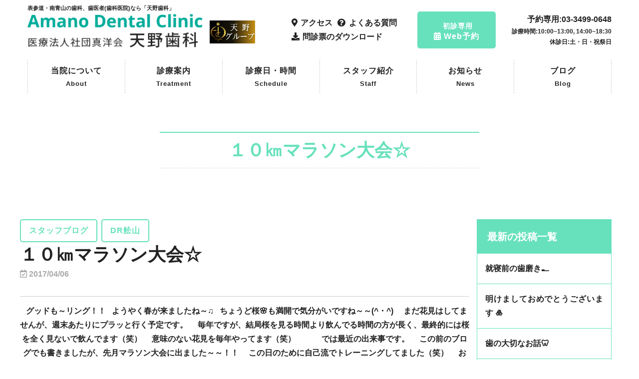

--- FILE ---
content_type: text/html; charset=UTF-8
request_url: https://amano-dental-aoyama.com/%EF%BC%91%EF%BC%90%E3%8E%9E%E3%83%9E%E3%83%A9%E3%82%BD%E3%83%B3%E5%A4%A7%E4%BC%9A%E2%98%86/
body_size: 21556
content:
<!DOCTYPE html><html lang="ja"><head><meta charset="utf-8"> <script src="https://kit.fontawesome.com/7035448064.js" crossorigin="anonymous"></script> <meta name="viewport" content="width=device-width, initial-scale=1"><title>１０㎞マラソン大会☆ | 天野歯科｜表参道 徒歩3分 ｜女医による丁寧な治療 - 天野歯科｜表参道 徒歩3分 ｜女医による丁寧な治療</title><meta name="keywords" content="天野歯科,歯科医院,南青山,表参道,歯医者,インプラント,ホワイトニング,表参道駅"><meta name="viewport" content="width=device-width, initial-scale=1.0"><meta property="og:title" content="天野歯科"><meta property="og:type" content="website"><meta property="og:url" content="https://amano-dental-aoyama.com/"><meta property="og:image" content="img/logo.png"><meta property="og:description" content="天野歯科は、日本橋真洋ビル、青山真洋ビルの2ヶ所にて診療を行っております。全ての患者様が安らぎを感じる癒しと和みの空間をコンセプトに最新の技術との融合をはかった環境づくりをしております。"><meta property="og:site_name" content="天野歯科"><link rel="shortcut icon" href="https://amano-dental-aoyama.com/wp-content/themes/amanoshika_wp/images/favicon.ico" type="image/x-icon"><link rel="apple-touch-icon" href="https://amano-dental-aoyama.com/wp-content/themes/amanoshika_wp/images/apple-touch-icon.png"><link rel="stylesheet" href="https://amano-dental-aoyama.com/wp-content/themes/amanoshika_wp/css/bootstrap.min.css"><link rel="stylesheet" href="https://amano-dental-aoyama.com/wp-content/cache/autoptimize/css/autoptimize_single_6210c2f29ebdce307b12b77d611c6575.css"><link rel="stylesheet" href="https://amano-dental-aoyama.com/wp-content/cache/autoptimize/css/autoptimize_single_8fa7f366ab5d1c43694e3dd173698810.css"><link rel="stylesheet" href="https://amano-dental-aoyama.com/wp-content/cache/autoptimize/css/autoptimize_single_b0b3a25dadc5f863d25df5f6b71fb488.css?2304180457"><link rel="stylesheet" href="https://amano-dental-aoyama.com/wp-content/cache/autoptimize/css/autoptimize_single_a8c15f2e719aa3129e00a67183020961.css?2509071220"><link rel="stylesheet" href="https://amano-dental-aoyama.com/wp-content/cache/autoptimize/css/autoptimize_single_cff0e2c5414fd6c3b07b7c07850b4ab2.css?2509071221"><link rel="stylesheet" href="https://amano-dental-aoyama.com/wp-content/cache/autoptimize/css/autoptimize_single_9efd0094210c54f4f5a23d85cfde082b.css?2509071222"><link rel="stylesheet" href="https://amano-dental-aoyama.com/wp-content/cache/autoptimize/css/autoptimize_single_93e92817444071bd69c73164c7acecd5.css"><link rel="stylesheet" href="https://amano-dental-aoyama.com/wp-content/cache/autoptimize/css/autoptimize_single_bd025bdcea009f8b4f5f9a26740fa44a.css"><link rel="stylesheet" href="https://amano-dental-aoyama.com/wp-content/cache/autoptimize/css/autoptimize_single_e7d79619a67928b91dc7d452a37455f6.css?2509200858"><link rel="stylesheet" href="https://amano-dental-aoyama.com/wp-content/cache/autoptimize/css/autoptimize_single_3bdd1349a87f8b7c3025d93819413104.css"><link rel="stylesheet" href="https://amano-dental-aoyama.com/wp-content/cache/autoptimize/css/autoptimize_single_ce7828aa8147f306cadf380313b4a896.css"><link rel="stylesheet" href="https://amano-dental-aoyama.com/wp-content/cache/autoptimize/css/autoptimize_single_b18c31533a79fa6f5317b91b2a96037f.css"><link rel="stylesheet" href="https://amano-dental-aoyama.com/wp-content/cache/autoptimize/css/autoptimize_single_9525b9973d26d7530c1e37ed85586506.css"><link rel="stylesheet" href="https://amano-dental-aoyama.com/wp-content/cache/autoptimize/css/autoptimize_single_7b5ddbd01e4fa1db3b11c38cf3fad96e.css"><link rel="stylesheet" href="https://amano-dental-aoyama.com/wp-content/cache/autoptimize/css/autoptimize_single_478bb9c1cf40426ddd6209080d0ccb22.css"><link rel="stylesheet" href="https://amano-dental-aoyama.com/wp-content/cache/autoptimize/css/autoptimize_single_df7b0ed1527addb4bb7c3c9476d7fc0f.css"><link rel="stylesheet" href="https://amano-dental-aoyama.com/wp-content/cache/autoptimize/css/autoptimize_single_c4fcf8631b130575011a0edc88b2d288.css"><link rel="stylesheet" href="https://amano-dental-aoyama.com/wp-content/cache/autoptimize/css/autoptimize_single_611d5ab9e690d4f486a86a6a52c98366.css"><link rel="stylesheet" href="https://amano-dental-aoyama.com/wp-content/cache/autoptimize/css/autoptimize_single_4a19809a3a876365cecd6d7a8b826481.css"><link rel="stylesheet" href="https://amano-dental-aoyama.com/wp-content/cache/autoptimize/css/autoptimize_single_28d5a8f675c9d8040ddf7b6deea66faf.css"><link href="https://cdnjs.cloudflare.com/ajax/libs/font-awesome/6.0.0-beta2/css/all.min.css"> <script src="https://kit.fontawesome.com/eea364082e.js" crossorigin="anonymous"></script> <meta name="description" content="グッドも～リング！！ ようやく春が来ましたね～♫ ちょうど桜&amp;#x1" /><meta name="robots" content="max-image-preview:large" /><meta name="author" content="南青山"/><link rel="canonical" href="https://amano-dental-aoyama.com/%ef%bc%91%ef%bc%90%e3%8e%9e%e3%83%9e%e3%83%a9%e3%82%bd%e3%83%b3%e5%a4%a7%e4%bc%9a%e2%98%86/" /><meta name="generator" content="All in One SEO (AIOSEO) 4.9.3" /><meta property="og:locale" content="ja_JP" /><meta property="og:site_name" content="天野歯科｜表参道 徒歩3分 ｜女医による丁寧な治療 | 開業65年の歯科医院、南青山(表参道)の地で信頼され続けている歯医者(歯科医院)です。一般歯科から審美歯科治療まで全ての患者様に満足して頂けるように全力で向き合っております。一般治療から審美歯科治療、インプラントまで幅広く対応。お一人お一人様に最適な治療法をコーディネイトしながら丁寧に説明して進めていくことを心掛けています。" /><meta property="og:type" content="article" /><meta property="og:title" content="１０㎞マラソン大会☆ | 天野歯科｜表参道 徒歩3分 ｜女医による丁寧な治療" /><meta property="og:description" content="グッドも～リング！！ ようやく春が来ましたね～♫ ちょうど桜&amp;#x1" /><meta property="og:url" content="https://amano-dental-aoyama.com/%ef%bc%91%ef%bc%90%e3%8e%9e%e3%83%9e%e3%83%a9%e3%82%bd%e3%83%b3%e5%a4%a7%e4%bc%9a%e2%98%86/" /><meta property="article:published_time" content="2017-04-06T06:59:31+00:00" /><meta property="article:modified_time" content="2022-02-08T20:16:55+00:00" /><meta name="twitter:card" content="summary" /><meta name="twitter:title" content="１０㎞マラソン大会☆ | 天野歯科｜表参道 徒歩3分 ｜女医による丁寧な治療" /><meta name="twitter:description" content="グッドも～リング！！ ようやく春が来ましたね～♫ ちょうど桜&amp;#x1" /> <script type="application/ld+json" class="aioseo-schema">{"@context":"https:\/\/schema.org","@graph":[{"@type":"BlogPosting","@id":"https:\/\/amano-dental-aoyama.com\/%ef%bc%91%ef%bc%90%e3%8e%9e%e3%83%9e%e3%83%a9%e3%82%bd%e3%83%b3%e5%a4%a7%e4%bc%9a%e2%98%86\/#blogposting","name":"\uff11\uff10\u339e\u30de\u30e9\u30bd\u30f3\u5927\u4f1a\u2606 | \u5929\u91ce\u6b6f\u79d1\uff5c\u8868\u53c2\u9053 \u5f92\u6b693\u5206 \uff5c\u5973\u533b\u306b\u3088\u308b\u4e01\u5be7\u306a\u6cbb\u7642","headline":"\uff11\uff10\u339e\u30de\u30e9\u30bd\u30f3\u5927\u4f1a\u2606","author":{"@id":"https:\/\/amano-dental-aoyama.com\/author\/new-aoyama\/#author"},"publisher":{"@id":"https:\/\/amano-dental-aoyama.com\/#organization"},"image":{"@type":"ImageObject","url":"https:\/\/amano-dental-aoyama.com\/wp-content\/uploads\/2017\/04\/IMG_2603.jpg","@id":"https:\/\/amano-dental-aoyama.com\/%ef%bc%91%ef%bc%90%e3%8e%9e%e3%83%9e%e3%83%a9%e3%82%bd%e3%83%b3%e5%a4%a7%e4%bc%9a%e2%98%86\/#articleImage"},"datePublished":"2017-04-06T15:59:31+09:00","dateModified":"2022-02-09T05:16:55+09:00","inLanguage":"ja","mainEntityOfPage":{"@id":"https:\/\/amano-dental-aoyama.com\/%ef%bc%91%ef%bc%90%e3%8e%9e%e3%83%9e%e3%83%a9%e3%82%bd%e3%83%b3%e5%a4%a7%e4%bc%9a%e2%98%86\/#webpage"},"isPartOf":{"@id":"https:\/\/amano-dental-aoyama.com\/%ef%bc%91%ef%bc%90%e3%8e%9e%e3%83%9e%e3%83%a9%e3%82%bd%e3%83%b3%e5%a4%a7%e4%bc%9a%e2%98%86\/#webpage"},"articleSection":"\u30b9\u30bf\u30c3\u30d5\u30d6\u30ed\u30b0, Dr\u8229\u5c71"},{"@type":"BreadcrumbList","@id":"https:\/\/amano-dental-aoyama.com\/%ef%bc%91%ef%bc%90%e3%8e%9e%e3%83%9e%e3%83%a9%e3%82%bd%e3%83%b3%e5%a4%a7%e4%bc%9a%e2%98%86\/#breadcrumblist","itemListElement":[{"@type":"ListItem","@id":"https:\/\/amano-dental-aoyama.com#listItem","position":1,"name":"\u30db\u30fc\u30e0","item":"https:\/\/amano-dental-aoyama.com","nextItem":{"@type":"ListItem","@id":"https:\/\/amano-dental-aoyama.com\/category\/staff-blog\/#listItem","name":"\u30b9\u30bf\u30c3\u30d5\u30d6\u30ed\u30b0"}},{"@type":"ListItem","@id":"https:\/\/amano-dental-aoyama.com\/category\/staff-blog\/#listItem","position":2,"name":"\u30b9\u30bf\u30c3\u30d5\u30d6\u30ed\u30b0","item":"https:\/\/amano-dental-aoyama.com\/category\/staff-blog\/","nextItem":{"@type":"ListItem","@id":"https:\/\/amano-dental-aoyama.com\/%ef%bc%91%ef%bc%90%e3%8e%9e%e3%83%9e%e3%83%a9%e3%82%bd%e3%83%b3%e5%a4%a7%e4%bc%9a%e2%98%86\/#listItem","name":"\uff11\uff10\u339e\u30de\u30e9\u30bd\u30f3\u5927\u4f1a\u2606"},"previousItem":{"@type":"ListItem","@id":"https:\/\/amano-dental-aoyama.com#listItem","name":"\u30db\u30fc\u30e0"}},{"@type":"ListItem","@id":"https:\/\/amano-dental-aoyama.com\/%ef%bc%91%ef%bc%90%e3%8e%9e%e3%83%9e%e3%83%a9%e3%82%bd%e3%83%b3%e5%a4%a7%e4%bc%9a%e2%98%86\/#listItem","position":3,"name":"\uff11\uff10\u339e\u30de\u30e9\u30bd\u30f3\u5927\u4f1a\u2606","previousItem":{"@type":"ListItem","@id":"https:\/\/amano-dental-aoyama.com\/category\/staff-blog\/#listItem","name":"\u30b9\u30bf\u30c3\u30d5\u30d6\u30ed\u30b0"}}]},{"@type":"Organization","@id":"https:\/\/amano-dental-aoyama.com\/#organization","name":"\u5929\u91ce\u6b6f\u79d1\uff5c\u8868\u53c2\u9053 \u5f92\u6b693\u5206 \uff5c\u5973\u533b\u306b\u3088\u308b\u4e01\u5be7\u306a\u6cbb\u7642","description":"\u958b\u696d65\u5e74\u306e\u6b6f\u79d1\u533b\u9662\u3001\u5357\u9752\u5c71(\u8868\u53c2\u9053)\u306e\u5730\u3067\u4fe1\u983c\u3055\u308c\u7d9a\u3051\u3066\u3044\u308b\u6b6f\u533b\u8005(\u6b6f\u79d1\u533b\u9662)\u3067\u3059\u3002\u4e00\u822c\u6b6f\u79d1\u304b\u3089\u5be9\u7f8e\u6b6f\u79d1\u6cbb\u7642\u307e\u3067\u5168\u3066\u306e\u60a3\u8005\u69d8\u306b\u6e80\u8db3\u3057\u3066\u9802\u3051\u308b\u3088\u3046\u306b\u5168\u529b\u3067\u5411\u304d\u5408\u3063\u3066\u304a\u308a\u307e\u3059\u3002\u4e00\u822c\u6cbb\u7642\u304b\u3089\u5be9\u7f8e\u6b6f\u79d1\u6cbb\u7642\u3001\u30a4\u30f3\u30d7\u30e9\u30f3\u30c8\u307e\u3067\u5e45\u5e83\u304f\u5bfe\u5fdc\u3002\u304a\u4e00\u4eba\u304a\u4e00\u4eba\u69d8\u306b\u6700\u9069\u306a\u6cbb\u7642\u6cd5\u3092\u30b3\u30fc\u30c7\u30a3\u30cd\u30a4\u30c8\u3057\u306a\u304c\u3089\u4e01\u5be7\u306b\u8aac\u660e\u3057\u3066\u9032\u3081\u3066\u3044\u304f\u3053\u3068\u3092\u5fc3\u639b\u3051\u3066\u3044\u307e\u3059\u3002","url":"https:\/\/amano-dental-aoyama.com\/","telephone":"+81334990648","logo":{"@type":"ImageObject","url":"https:\/\/amano-dental-aoyama.com\/wp-content\/uploads\/2023\/02\/Candles-Product-logo.png","@id":"https:\/\/amano-dental-aoyama.com\/%ef%bc%91%ef%bc%90%e3%8e%9e%e3%83%9e%e3%83%a9%e3%82%bd%e3%83%b3%e5%a4%a7%e4%bc%9a%e2%98%86\/#organizationLogo","width":1080,"height":1080},"image":{"@id":"https:\/\/amano-dental-aoyama.com\/%ef%bc%91%ef%bc%90%e3%8e%9e%e3%83%9e%e3%83%a9%e3%82%bd%e3%83%b3%e5%a4%a7%e4%bc%9a%e2%98%86\/#organizationLogo"}},{"@type":"Person","@id":"https:\/\/amano-dental-aoyama.com\/author\/new-aoyama\/#author","url":"https:\/\/amano-dental-aoyama.com\/author\/new-aoyama\/","name":"\u5357\u9752\u5c71","image":{"@type":"ImageObject","@id":"https:\/\/amano-dental-aoyama.com\/%ef%bc%91%ef%bc%90%e3%8e%9e%e3%83%9e%e3%83%a9%e3%82%bd%e3%83%b3%e5%a4%a7%e4%bc%9a%e2%98%86\/#authorImage","url":"https:\/\/secure.gravatar.com\/avatar\/5554561bd405a68386cfb9675f8ca3f19a5cf17f88af752cea61ea5888f53aec?s=96&d=mm&r=g","width":96,"height":96,"caption":"\u5357\u9752\u5c71"}},{"@type":"WebPage","@id":"https:\/\/amano-dental-aoyama.com\/%ef%bc%91%ef%bc%90%e3%8e%9e%e3%83%9e%e3%83%a9%e3%82%bd%e3%83%b3%e5%a4%a7%e4%bc%9a%e2%98%86\/#webpage","url":"https:\/\/amano-dental-aoyama.com\/%ef%bc%91%ef%bc%90%e3%8e%9e%e3%83%9e%e3%83%a9%e3%82%bd%e3%83%b3%e5%a4%a7%e4%bc%9a%e2%98%86\/","name":"\uff11\uff10\u339e\u30de\u30e9\u30bd\u30f3\u5927\u4f1a\u2606 | \u5929\u91ce\u6b6f\u79d1\uff5c\u8868\u53c2\u9053 \u5f92\u6b693\u5206 \uff5c\u5973\u533b\u306b\u3088\u308b\u4e01\u5be7\u306a\u6cbb\u7642","description":"\u30b0\u30c3\u30c9\u3082\uff5e\u30ea\u30f3\u30b0\uff01\uff01 \u3088\u3046\u3084\u304f\u6625\u304c\u6765\u307e\u3057\u305f\u306d\uff5e\u266b \u3061\u3087\u3046\u3069\u685c&#x1","inLanguage":"ja","isPartOf":{"@id":"https:\/\/amano-dental-aoyama.com\/#website"},"breadcrumb":{"@id":"https:\/\/amano-dental-aoyama.com\/%ef%bc%91%ef%bc%90%e3%8e%9e%e3%83%9e%e3%83%a9%e3%82%bd%e3%83%b3%e5%a4%a7%e4%bc%9a%e2%98%86\/#breadcrumblist"},"author":{"@id":"https:\/\/amano-dental-aoyama.com\/author\/new-aoyama\/#author"},"creator":{"@id":"https:\/\/amano-dental-aoyama.com\/author\/new-aoyama\/#author"},"datePublished":"2017-04-06T15:59:31+09:00","dateModified":"2022-02-09T05:16:55+09:00"},{"@type":"WebSite","@id":"https:\/\/amano-dental-aoyama.com\/#website","url":"https:\/\/amano-dental-aoyama.com\/","name":"\u5929\u91ce\u6b6f\u79d1\uff5c\u8868\u53c2\u9053 \u5f92\u6b693\u5206 \uff5c\u5973\u533b\u306b\u3088\u308b\u4e01\u5be7\u306a\u6cbb\u7642","description":"\u958b\u696d65\u5e74\u306e\u6b6f\u79d1\u533b\u9662\u3001\u5357\u9752\u5c71(\u8868\u53c2\u9053)\u306e\u5730\u3067\u4fe1\u983c\u3055\u308c\u7d9a\u3051\u3066\u3044\u308b\u6b6f\u533b\u8005(\u6b6f\u79d1\u533b\u9662)\u3067\u3059\u3002\u4e00\u822c\u6b6f\u79d1\u304b\u3089\u5be9\u7f8e\u6b6f\u79d1\u6cbb\u7642\u307e\u3067\u5168\u3066\u306e\u60a3\u8005\u69d8\u306b\u6e80\u8db3\u3057\u3066\u9802\u3051\u308b\u3088\u3046\u306b\u5168\u529b\u3067\u5411\u304d\u5408\u3063\u3066\u304a\u308a\u307e\u3059\u3002\u4e00\u822c\u6cbb\u7642\u304b\u3089\u5be9\u7f8e\u6b6f\u79d1\u6cbb\u7642\u3001\u30a4\u30f3\u30d7\u30e9\u30f3\u30c8\u307e\u3067\u5e45\u5e83\u304f\u5bfe\u5fdc\u3002\u304a\u4e00\u4eba\u304a\u4e00\u4eba\u69d8\u306b\u6700\u9069\u306a\u6cbb\u7642\u6cd5\u3092\u30b3\u30fc\u30c7\u30a3\u30cd\u30a4\u30c8\u3057\u306a\u304c\u3089\u4e01\u5be7\u306b\u8aac\u660e\u3057\u3066\u9032\u3081\u3066\u3044\u304f\u3053\u3068\u3092\u5fc3\u639b\u3051\u3066\u3044\u307e\u3059\u3002","inLanguage":"ja","publisher":{"@id":"https:\/\/amano-dental-aoyama.com\/#organization"}}]}</script> <link rel='dns-prefetch' href='//code.jquery.com' /><link rel='dns-prefetch' href='//www.googletagmanager.com' /><link rel='dns-prefetch' href='//use.fontawesome.com' /><link href='https://youtube.com' rel='preconnect' /><link href='https://code.jquery.com' rel='preconnect' /><link href='https://fonts.google.com' rel='preconnect' /><link href='https://www.jsdelivr.com' rel='preconnect' /><link href='https://https' rel='preconnect' /><link rel="alternate" title="oEmbed (JSON)" type="application/json+oembed" href="https://amano-dental-aoyama.com/wp-json/oembed/1.0/embed?url=https%3A%2F%2Famano-dental-aoyama.com%2F%25ef%25bc%2591%25ef%25bc%2590%25e3%258e%259e%25e3%2583%259e%25e3%2583%25a9%25e3%2582%25bd%25e3%2583%25b3%25e5%25a4%25a7%25e4%25bc%259a%25e2%2598%2586%2F" /><link rel="alternate" title="oEmbed (XML)" type="text/xml+oembed" href="https://amano-dental-aoyama.com/wp-json/oembed/1.0/embed?url=https%3A%2F%2Famano-dental-aoyama.com%2F%25ef%25bc%2591%25ef%25bc%2590%25e3%258e%259e%25e3%2583%259e%25e3%2583%25a9%25e3%2582%25bd%25e3%2583%25b3%25e5%25a4%25a7%25e4%25bc%259a%25e2%2598%2586%2F&#038;format=xml" />  <script src="//www.googletagmanager.com/gtag/js?id=G-9XRMGH9L8H"  data-cfasync="false" data-wpfc-render="false" type="text/javascript" async></script> <script data-cfasync="false" data-wpfc-render="false" type="text/javascript">var mi_version='9.11.1';var mi_track_user=true;var mi_no_track_reason='';var MonsterInsightsDefaultLocations={"page_location":"https:\/\/amano-dental-aoyama.com\/%EF%BC%91%EF%BC%90%E3%8E%9E%E3%83%9E%E3%83%A9%E3%82%BD%E3%83%B3%E5%A4%A7%E4%BC%9A%E2%98%86\/"};if(typeof MonsterInsightsPrivacyGuardFilter==='function'){var MonsterInsightsLocations=(typeof MonsterInsightsExcludeQuery==='object')?MonsterInsightsPrivacyGuardFilter(MonsterInsightsExcludeQuery):MonsterInsightsPrivacyGuardFilter(MonsterInsightsDefaultLocations);}else{var MonsterInsightsLocations=(typeof MonsterInsightsExcludeQuery==='object')?MonsterInsightsExcludeQuery:MonsterInsightsDefaultLocations;}
var disableStrs=['ga-disable-G-9XRMGH9L8H',];function __gtagTrackerIsOptedOut(){for(var index=0;index<disableStrs.length;index++){if(document.cookie.indexOf(disableStrs[index]+'=true')>-1){return true;}}
return false;}
if(__gtagTrackerIsOptedOut()){for(var index=0;index<disableStrs.length;index++){window[disableStrs[index]]=true;}}
function __gtagTrackerOptout(){for(var index=0;index<disableStrs.length;index++){document.cookie=disableStrs[index]+'=true; expires=Thu, 31 Dec 2099 23:59:59 UTC; path=/';window[disableStrs[index]]=true;}}
if('undefined'===typeof gaOptout){function gaOptout(){__gtagTrackerOptout();}}
window.dataLayer=window.dataLayer||[];window.MonsterInsightsDualTracker={helpers:{},trackers:{},};if(mi_track_user){function __gtagDataLayer(){dataLayer.push(arguments);}
function __gtagTracker(type,name,parameters){if(!parameters){parameters={};}
if(parameters.send_to){__gtagDataLayer.apply(null,arguments);return;}
if(type==='event'){parameters.send_to=monsterinsights_frontend.v4_id;var hookName=name;if(typeof parameters['event_category']!=='undefined'){hookName=parameters['event_category']+':'+name;}
if(typeof MonsterInsightsDualTracker.trackers[hookName]!=='undefined'){MonsterInsightsDualTracker.trackers[hookName](parameters);}else{__gtagDataLayer('event',name,parameters);}}else{__gtagDataLayer.apply(null,arguments);}}
__gtagTracker('js',new Date());__gtagTracker('set',{'developer_id.dZGIzZG':true,});if(MonsterInsightsLocations.page_location){__gtagTracker('set',MonsterInsightsLocations);}
__gtagTracker('config','G-9XRMGH9L8H',{"forceSSL":"true","link_attribution":"true"});window.gtag=__gtagTracker;(function(){var noopfn=function(){return null;};var newtracker=function(){return new Tracker();};var Tracker=function(){return null;};var p=Tracker.prototype;p.get=noopfn;p.set=noopfn;p.send=function(){var args=Array.prototype.slice.call(arguments);args.unshift('send');__gaTracker.apply(null,args);};var __gaTracker=function(){var len=arguments.length;if(len===0){return;}
var f=arguments[len-1];if(typeof f!=='object'||f===null||typeof f.hitCallback!=='function'){if('send'===arguments[0]){var hitConverted,hitObject=false,action;if('event'===arguments[1]){if('undefined'!==typeof arguments[3]){hitObject={'eventAction':arguments[3],'eventCategory':arguments[2],'eventLabel':arguments[4],'value':arguments[5]?arguments[5]:1,}}}
if('pageview'===arguments[1]){if('undefined'!==typeof arguments[2]){hitObject={'eventAction':'page_view','page_path':arguments[2],}}}
if(typeof arguments[2]==='object'){hitObject=arguments[2];}
if(typeof arguments[5]==='object'){Object.assign(hitObject,arguments[5]);}
if('undefined'!==typeof arguments[1].hitType){hitObject=arguments[1];if('pageview'===hitObject.hitType){hitObject.eventAction='page_view';}}
if(hitObject){action='timing'===arguments[1].hitType?'timing_complete':hitObject.eventAction;hitConverted=mapArgs(hitObject);__gtagTracker('event',action,hitConverted);}}
return;}
function mapArgs(args){var arg,hit={};var gaMap={'eventCategory':'event_category','eventAction':'event_action','eventLabel':'event_label','eventValue':'event_value','nonInteraction':'non_interaction','timingCategory':'event_category','timingVar':'name','timingValue':'value','timingLabel':'event_label','page':'page_path','location':'page_location','title':'page_title','referrer':'page_referrer',};for(arg in args){if(!(!args.hasOwnProperty(arg)||!gaMap.hasOwnProperty(arg))){hit[gaMap[arg]]=args[arg];}else{hit[arg]=args[arg];}}
return hit;}
try{f.hitCallback();}catch(ex){}};__gaTracker.create=newtracker;__gaTracker.getByName=newtracker;__gaTracker.getAll=function(){return[];};__gaTracker.remove=noopfn;__gaTracker.loaded=true;window['__gaTracker']=__gaTracker;})();}else{console.log("");(function(){function __gtagTracker(){return null;}
window['__gtagTracker']=__gtagTracker;window['gtag']=__gtagTracker;})();}</script> <style id='wp-img-auto-sizes-contain-inline-css' type='text/css'>img:is([sizes=auto i],[sizes^="auto," i]){contain-intrinsic-size:3000px 1500px}</style><style id='wp-emoji-styles-inline-css' type='text/css'>img.wp-smiley,img.emoji{display:inline !important;border:none !important;box-shadow:none !important;height:1em !important;width:1em !important;margin:0 .07em !important;vertical-align:-.1em !important;background:0 0 !important;padding:0 !important}</style><style id='wp-block-library-inline-css' type='text/css'>:root{--wp-block-synced-color:#7a00df;--wp-block-synced-color--rgb:122,0,223;--wp-bound-block-color:var(--wp-block-synced-color);--wp-editor-canvas-background:#ddd;--wp-admin-theme-color:#007cba;--wp-admin-theme-color--rgb:0,124,186;--wp-admin-theme-color-darker-10:#006ba1;--wp-admin-theme-color-darker-10--rgb:0,107,160.5;--wp-admin-theme-color-darker-20:#005a87;--wp-admin-theme-color-darker-20--rgb:0,90,135;--wp-admin-border-width-focus:2px}@media (min-resolution:192dpi){:root{--wp-admin-border-width-focus:1.5px}}.wp-element-button{cursor:pointer}:root .has-very-light-gray-background-color{background-color:#eee}:root .has-very-dark-gray-background-color{background-color:#313131}:root .has-very-light-gray-color{color:#eee}:root .has-very-dark-gray-color{color:#313131}:root .has-vivid-green-cyan-to-vivid-cyan-blue-gradient-background{background:linear-gradient(135deg,#00d084,#0693e3)}:root .has-purple-crush-gradient-background{background:linear-gradient(135deg,#34e2e4,#4721fb 50%,#ab1dfe)}:root .has-hazy-dawn-gradient-background{background:linear-gradient(135deg,#faaca8,#dad0ec)}:root .has-subdued-olive-gradient-background{background:linear-gradient(135deg,#fafae1,#67a671)}:root .has-atomic-cream-gradient-background{background:linear-gradient(135deg,#fdd79a,#004a59)}:root .has-nightshade-gradient-background{background:linear-gradient(135deg,#330968,#31cdcf)}:root .has-midnight-gradient-background{background:linear-gradient(135deg,#020381,#2874fc)}:root{--wp--preset--font-size--normal:16px;--wp--preset--font-size--huge:42px}.has-regular-font-size{font-size:1em}.has-larger-font-size{font-size:2.625em}.has-normal-font-size{font-size:var(--wp--preset--font-size--normal)}.has-huge-font-size{font-size:var(--wp--preset--font-size--huge)}.has-text-align-center{text-align:center}.has-text-align-left{text-align:left}.has-text-align-right{text-align:right}.has-fit-text{white-space:nowrap!important}#end-resizable-editor-section{display:none}.aligncenter{clear:both}.items-justified-left{justify-content:flex-start}.items-justified-center{justify-content:center}.items-justified-right{justify-content:flex-end}.items-justified-space-between{justify-content:space-between}.screen-reader-text{border:0;clip-path:inset(50%);height:1px;margin:-1px;overflow:hidden;padding:0;position:absolute;width:1px;word-wrap:normal!important}.screen-reader-text:focus{background-color:#ddd;clip-path:none;color:#444;display:block;font-size:1em;height:auto;left:5px;line-height:normal;padding:15px 23px 14px;text-decoration:none;top:5px;width:auto;z-index:100000}html :where(.has-border-color){border-style:solid}html :where([style*=border-top-color]){border-top-style:solid}html :where([style*=border-right-color]){border-right-style:solid}html :where([style*=border-bottom-color]){border-bottom-style:solid}html :where([style*=border-left-color]){border-left-style:solid}html :where([style*=border-width]){border-style:solid}html :where([style*=border-top-width]){border-top-style:solid}html :where([style*=border-right-width]){border-right-style:solid}html :where([style*=border-bottom-width]){border-bottom-style:solid}html :where([style*=border-left-width]){border-left-style:solid}html :where(img[class*=wp-image-]){height:auto;max-width:100%}:where(figure){margin:0 0 1em}html :where(.is-position-sticky){--wp-admin--admin-bar--position-offset:var(--wp-admin--admin-bar--height,0px)}@media screen and (max-width:600px){html :where(.is-position-sticky){--wp-admin--admin-bar--position-offset:0px}}</style><style id='wp-block-latest-posts-inline-css' type='text/css'>.wp-block-latest-posts{box-sizing:border-box}.wp-block-latest-posts.alignleft{margin-right:2em}.wp-block-latest-posts.alignright{margin-left:2em}.wp-block-latest-posts.wp-block-latest-posts__list{list-style:none}.wp-block-latest-posts.wp-block-latest-posts__list li{clear:both;overflow-wrap:break-word}.wp-block-latest-posts.is-grid{display:flex;flex-wrap:wrap}.wp-block-latest-posts.is-grid li{margin:0 1.25em 1.25em 0;width:100%}@media (min-width:600px){.wp-block-latest-posts.columns-2 li{width:calc(50% - .625em)}.wp-block-latest-posts.columns-2 li:nth-child(2n){margin-right:0}.wp-block-latest-posts.columns-3 li{width:calc(33.33333% - .83333em)}.wp-block-latest-posts.columns-3 li:nth-child(3n){margin-right:0}.wp-block-latest-posts.columns-4 li{width:calc(25% - .9375em)}.wp-block-latest-posts.columns-4 li:nth-child(4n){margin-right:0}.wp-block-latest-posts.columns-5 li{width:calc(20% - 1em)}.wp-block-latest-posts.columns-5 li:nth-child(5n){margin-right:0}.wp-block-latest-posts.columns-6 li{width:calc(16.66667% - 1.04167em)}.wp-block-latest-posts.columns-6 li:nth-child(6n){margin-right:0}}:root :where(.wp-block-latest-posts.is-grid){padding:0}:root :where(.wp-block-latest-posts.wp-block-latest-posts__list){padding-left:0}.wp-block-latest-posts__post-author,.wp-block-latest-posts__post-date{display:block;font-size:.8125em}.wp-block-latest-posts__post-excerpt,.wp-block-latest-posts__post-full-content{margin-bottom:1em;margin-top:.5em}.wp-block-latest-posts__featured-image a{display:inline-block}.wp-block-latest-posts__featured-image img{height:auto;max-width:100%;width:auto}.wp-block-latest-posts__featured-image.alignleft{float:left;margin-right:1em}.wp-block-latest-posts__featured-image.alignright{float:right;margin-left:1em}.wp-block-latest-posts__featured-image.aligncenter{margin-bottom:1em;text-align:center}</style><style id='wp-block-search-inline-css' type='text/css'>.wp-block-search__button{margin-left:10px;word-break:normal}.wp-block-search__button.has-icon{line-height:0}.wp-block-search__button svg{height:1.25em;min-height:24px;min-width:24px;width:1.25em;fill:currentColor;vertical-align:text-bottom}:where(.wp-block-search__button){border:1px solid #ccc;padding:6px 10px}.wp-block-search__inside-wrapper{display:flex;flex:auto;flex-wrap:nowrap;max-width:100%}.wp-block-search__label{width:100%}.wp-block-search.wp-block-search__button-only .wp-block-search__button{box-sizing:border-box;display:flex;flex-shrink:0;justify-content:center;margin-left:0;max-width:100%}.wp-block-search.wp-block-search__button-only .wp-block-search__inside-wrapper{min-width:0!important;transition-property:width}.wp-block-search.wp-block-search__button-only .wp-block-search__input{flex-basis:100%;transition-duration:.3s}.wp-block-search.wp-block-search__button-only.wp-block-search__searchfield-hidden,.wp-block-search.wp-block-search__button-only.wp-block-search__searchfield-hidden .wp-block-search__inside-wrapper{overflow:hidden}.wp-block-search.wp-block-search__button-only.wp-block-search__searchfield-hidden .wp-block-search__input{border-left-width:0!important;border-right-width:0!important;flex-basis:0;flex-grow:0;margin:0;min-width:0!important;padding-left:0!important;padding-right:0!important;width:0!important}:where(.wp-block-search__input){appearance:none;border:1px solid #949494;flex-grow:1;font-family:inherit;font-size:inherit;font-style:inherit;font-weight:inherit;letter-spacing:inherit;line-height:inherit;margin-left:0;margin-right:0;min-width:3rem;padding:8px;text-decoration:unset!important;text-transform:inherit}:where(.wp-block-search__button-inside .wp-block-search__inside-wrapper){background-color:#fff;border:1px solid #949494;box-sizing:border-box;padding:4px}:where(.wp-block-search__button-inside .wp-block-search__inside-wrapper) .wp-block-search__input{border:none;border-radius:0;padding:0 4px}:where(.wp-block-search__button-inside .wp-block-search__inside-wrapper) .wp-block-search__input:focus{outline:none}:where(.wp-block-search__button-inside .wp-block-search__inside-wrapper) :where(.wp-block-search__button){padding:4px 8px}.wp-block-search.aligncenter .wp-block-search__inside-wrapper{margin:auto}.wp-block[data-align=right] .wp-block-search.wp-block-search__button-only .wp-block-search__inside-wrapper{float:right}</style><style id='wp-block-tag-cloud-inline-css' type='text/css'>.wp-block-tag-cloud{box-sizing:border-box}.wp-block-tag-cloud.aligncenter{justify-content:center;text-align:center}.wp-block-tag-cloud a{display:inline-block;margin-right:5px}.wp-block-tag-cloud span{display:inline-block;margin-left:5px;text-decoration:none}:root :where(.wp-block-tag-cloud.is-style-outline){display:flex;flex-wrap:wrap;gap:1ch}:root :where(.wp-block-tag-cloud.is-style-outline a){border:1px solid;font-size:unset!important;margin-right:0;padding:1ch 2ch;text-decoration:none!important}</style><style id='wp-block-group-inline-css' type='text/css'>.wp-block-group{box-sizing:border-box}:where(.wp-block-group.wp-block-group-is-layout-constrained){position:relative}</style><style id='global-styles-inline-css' type='text/css'>:root{--wp--preset--aspect-ratio--square:1;--wp--preset--aspect-ratio--4-3:4/3;--wp--preset--aspect-ratio--3-4:3/4;--wp--preset--aspect-ratio--3-2:3/2;--wp--preset--aspect-ratio--2-3:2/3;--wp--preset--aspect-ratio--16-9:16/9;--wp--preset--aspect-ratio--9-16:9/16;--wp--preset--color--black:#000;--wp--preset--color--cyan-bluish-gray:#abb8c3;--wp--preset--color--white:#fff;--wp--preset--color--pale-pink:#f78da7;--wp--preset--color--vivid-red:#cf2e2e;--wp--preset--color--luminous-vivid-orange:#ff6900;--wp--preset--color--luminous-vivid-amber:#fcb900;--wp--preset--color--light-green-cyan:#7bdcb5;--wp--preset--color--vivid-green-cyan:#00d084;--wp--preset--color--pale-cyan-blue:#8ed1fc;--wp--preset--color--vivid-cyan-blue:#0693e3;--wp--preset--color--vivid-purple:#9b51e0;--wp--preset--gradient--vivid-cyan-blue-to-vivid-purple:linear-gradient(135deg,#0693e3 0%,#9b51e0 100%);--wp--preset--gradient--light-green-cyan-to-vivid-green-cyan:linear-gradient(135deg,#7adcb4 0%,#00d082 100%);--wp--preset--gradient--luminous-vivid-amber-to-luminous-vivid-orange:linear-gradient(135deg,#fcb900 0%,#ff6900 100%);--wp--preset--gradient--luminous-vivid-orange-to-vivid-red:linear-gradient(135deg,#ff6900 0%,#cf2e2e 100%);--wp--preset--gradient--very-light-gray-to-cyan-bluish-gray:linear-gradient(135deg,#eee 0%,#a9b8c3 100%);--wp--preset--gradient--cool-to-warm-spectrum:linear-gradient(135deg,#4aeadc 0%,#9778d1 20%,#cf2aba 40%,#ee2c82 60%,#fb6962 80%,#fef84c 100%);--wp--preset--gradient--blush-light-purple:linear-gradient(135deg,#ffceec 0%,#9896f0 100%);--wp--preset--gradient--blush-bordeaux:linear-gradient(135deg,#fecda5 0%,#fe2d2d 50%,#6b003e 100%);--wp--preset--gradient--luminous-dusk:linear-gradient(135deg,#ffcb70 0%,#c751c0 50%,#4158d0 100%);--wp--preset--gradient--pale-ocean:linear-gradient(135deg,#fff5cb 0%,#b6e3d4 50%,#33a7b5 100%);--wp--preset--gradient--electric-grass:linear-gradient(135deg,#caf880 0%,#71ce7e 100%);--wp--preset--gradient--midnight:linear-gradient(135deg,#020381 0%,#2874fc 100%);--wp--preset--font-size--small:13px;--wp--preset--font-size--medium:20px;--wp--preset--font-size--large:36px;--wp--preset--font-size--x-large:42px;--wp--preset--spacing--20:.44rem;--wp--preset--spacing--30:.67rem;--wp--preset--spacing--40:1rem;--wp--preset--spacing--50:1.5rem;--wp--preset--spacing--60:2.25rem;--wp--preset--spacing--70:3.38rem;--wp--preset--spacing--80:5.06rem;--wp--preset--shadow--natural:6px 6px 9px rgba(0,0,0,.2);--wp--preset--shadow--deep:12px 12px 50px rgba(0,0,0,.4);--wp--preset--shadow--sharp:6px 6px 0px rgba(0,0,0,.2);--wp--preset--shadow--outlined:6px 6px 0px -3px #fff,6px 6px #000;--wp--preset--shadow--crisp:6px 6px 0px #000}:where(.is-layout-flex){gap:.5em}:where(.is-layout-grid){gap:.5em}body .is-layout-flex{display:flex}.is-layout-flex{flex-wrap:wrap;align-items:center}.is-layout-flex>:is(*,div){margin:0}body .is-layout-grid{display:grid}.is-layout-grid>:is(*,div){margin:0}:where(.wp-block-columns.is-layout-flex){gap:2em}:where(.wp-block-columns.is-layout-grid){gap:2em}:where(.wp-block-post-template.is-layout-flex){gap:1.25em}:where(.wp-block-post-template.is-layout-grid){gap:1.25em}.has-black-color{color:var(--wp--preset--color--black) !important}.has-cyan-bluish-gray-color{color:var(--wp--preset--color--cyan-bluish-gray) !important}.has-white-color{color:var(--wp--preset--color--white) !important}.has-pale-pink-color{color:var(--wp--preset--color--pale-pink) !important}.has-vivid-red-color{color:var(--wp--preset--color--vivid-red) !important}.has-luminous-vivid-orange-color{color:var(--wp--preset--color--luminous-vivid-orange) !important}.has-luminous-vivid-amber-color{color:var(--wp--preset--color--luminous-vivid-amber) !important}.has-light-green-cyan-color{color:var(--wp--preset--color--light-green-cyan) !important}.has-vivid-green-cyan-color{color:var(--wp--preset--color--vivid-green-cyan) !important}.has-pale-cyan-blue-color{color:var(--wp--preset--color--pale-cyan-blue) !important}.has-vivid-cyan-blue-color{color:var(--wp--preset--color--vivid-cyan-blue) !important}.has-vivid-purple-color{color:var(--wp--preset--color--vivid-purple) !important}.has-black-background-color{background-color:var(--wp--preset--color--black) !important}.has-cyan-bluish-gray-background-color{background-color:var(--wp--preset--color--cyan-bluish-gray) !important}.has-white-background-color{background-color:var(--wp--preset--color--white) !important}.has-pale-pink-background-color{background-color:var(--wp--preset--color--pale-pink) !important}.has-vivid-red-background-color{background-color:var(--wp--preset--color--vivid-red) !important}.has-luminous-vivid-orange-background-color{background-color:var(--wp--preset--color--luminous-vivid-orange) !important}.has-luminous-vivid-amber-background-color{background-color:var(--wp--preset--color--luminous-vivid-amber) !important}.has-light-green-cyan-background-color{background-color:var(--wp--preset--color--light-green-cyan) !important}.has-vivid-green-cyan-background-color{background-color:var(--wp--preset--color--vivid-green-cyan) !important}.has-pale-cyan-blue-background-color{background-color:var(--wp--preset--color--pale-cyan-blue) !important}.has-vivid-cyan-blue-background-color{background-color:var(--wp--preset--color--vivid-cyan-blue) !important}.has-vivid-purple-background-color{background-color:var(--wp--preset--color--vivid-purple) !important}.has-black-border-color{border-color:var(--wp--preset--color--black) !important}.has-cyan-bluish-gray-border-color{border-color:var(--wp--preset--color--cyan-bluish-gray) !important}.has-white-border-color{border-color:var(--wp--preset--color--white) !important}.has-pale-pink-border-color{border-color:var(--wp--preset--color--pale-pink) !important}.has-vivid-red-border-color{border-color:var(--wp--preset--color--vivid-red) !important}.has-luminous-vivid-orange-border-color{border-color:var(--wp--preset--color--luminous-vivid-orange) !important}.has-luminous-vivid-amber-border-color{border-color:var(--wp--preset--color--luminous-vivid-amber) !important}.has-light-green-cyan-border-color{border-color:var(--wp--preset--color--light-green-cyan) !important}.has-vivid-green-cyan-border-color{border-color:var(--wp--preset--color--vivid-green-cyan) !important}.has-pale-cyan-blue-border-color{border-color:var(--wp--preset--color--pale-cyan-blue) !important}.has-vivid-cyan-blue-border-color{border-color:var(--wp--preset--color--vivid-cyan-blue) !important}.has-vivid-purple-border-color{border-color:var(--wp--preset--color--vivid-purple) !important}.has-vivid-cyan-blue-to-vivid-purple-gradient-background{background:var(--wp--preset--gradient--vivid-cyan-blue-to-vivid-purple) !important}.has-light-green-cyan-to-vivid-green-cyan-gradient-background{background:var(--wp--preset--gradient--light-green-cyan-to-vivid-green-cyan) !important}.has-luminous-vivid-amber-to-luminous-vivid-orange-gradient-background{background:var(--wp--preset--gradient--luminous-vivid-amber-to-luminous-vivid-orange) !important}.has-luminous-vivid-orange-to-vivid-red-gradient-background{background:var(--wp--preset--gradient--luminous-vivid-orange-to-vivid-red) !important}.has-very-light-gray-to-cyan-bluish-gray-gradient-background{background:var(--wp--preset--gradient--very-light-gray-to-cyan-bluish-gray) !important}.has-cool-to-warm-spectrum-gradient-background{background:var(--wp--preset--gradient--cool-to-warm-spectrum) !important}.has-blush-light-purple-gradient-background{background:var(--wp--preset--gradient--blush-light-purple) !important}.has-blush-bordeaux-gradient-background{background:var(--wp--preset--gradient--blush-bordeaux) !important}.has-luminous-dusk-gradient-background{background:var(--wp--preset--gradient--luminous-dusk) !important}.has-pale-ocean-gradient-background{background:var(--wp--preset--gradient--pale-ocean) !important}.has-electric-grass-gradient-background{background:var(--wp--preset--gradient--electric-grass) !important}.has-midnight-gradient-background{background:var(--wp--preset--gradient--midnight) !important}.has-small-font-size{font-size:var(--wp--preset--font-size--small) !important}.has-medium-font-size{font-size:var(--wp--preset--font-size--medium) !important}.has-large-font-size{font-size:var(--wp--preset--font-size--large) !important}.has-x-large-font-size{font-size:var(--wp--preset--font-size--x-large) !important}</style><style id='classic-theme-styles-inline-css' type='text/css'>/*! This file is auto-generated */
.wp-block-button__link{color:#fff;background-color:#32373c;border-radius:9999px;box-shadow:none;text-decoration:none;padding:calc(.667em + 2px) calc(1.333em + 2px);font-size:1.125em}.wp-block-file__button{background:#32373c;color:#fff;text-decoration:none}</style><link rel='stylesheet' id='contact-form-7-css' href='https://amano-dental-aoyama.com/wp-content/cache/autoptimize/css/autoptimize_single_64ac31699f5326cb3c76122498b76f66.css?ver=6.1.4' type='text/css' media='all' /><link rel='stylesheet' id='xo-event-calendar-css' href='https://amano-dental-aoyama.com/wp-content/cache/autoptimize/css/autoptimize_single_d6e50595c0b613eec628bbd2257e2530.css?ver=3.2.10' type='text/css' media='all' /><link rel='stylesheet' id='xo-event-calendar-event-calendar-css' href='https://amano-dental-aoyama.com/wp-content/cache/autoptimize/css/autoptimize_single_a15839dd5d71db1b0b3de54679fb4476.css?ver=3.2.10' type='text/css' media='all' /><link rel='stylesheet' id='font-awesome-official-css' href='https://use.fontawesome.com/releases/v6.1.1/css/all.css' type='text/css' media='all' integrity="sha384-/frq1SRXYH/bSyou/HUp/hib7RVN1TawQYja658FEOodR/FQBKVqT9Ol+Oz3Olq5" crossorigin="anonymous" /><link rel='stylesheet' id='font-awesome-official-v4shim-css' href='https://use.fontawesome.com/releases/v6.1.1/css/v4-shims.css' type='text/css' media='all' integrity="sha384-4Jczmr1SlicmtiAiHGxwWtSzLJAS97HzJsKGqfC0JtZktLrPXIux1u6GJNVRRqiN" crossorigin="anonymous" /> <script type="text/javascript" src="https://code.jquery.com/jquery-3.6.0.min.js?ver=6.9" id="jquery-js"></script> <script data-cfasync="false" data-wpfc-render="false" type="text/javascript" id='monsterinsights-frontend-script-js-extra'>var monsterinsights_frontend={"js_events_tracking":"true","download_extensions":"doc,pdf,ppt,zip,xls,docx,pptx,xlsx","inbound_paths":"[{\"path\":\"\\\/go\\\/\",\"label\":\"affiliate\"},{\"path\":\"\\\/recommend\\\/\",\"label\":\"affiliate\"}]","home_url":"https:\/\/amano-dental-aoyama.com","hash_tracking":"false","v4_id":"G-9XRMGH9L8H"};</script> 
 <script type="text/javascript" src="https://www.googletagmanager.com/gtag/js?id=G-Q3SP2EN9TQ" id="google_gtagjs-js" async></script> <script type="text/javascript" id="google_gtagjs-js-after">window.dataLayer=window.dataLayer||[];function gtag(){dataLayer.push(arguments);}
gtag("set","linker",{"domains":["amano-dental-aoyama.com"]});gtag("js",new Date());gtag("set","developer_id.dZTNiMT",true);gtag("config","G-Q3SP2EN9TQ");</script> <link rel="https://api.w.org/" href="https://amano-dental-aoyama.com/wp-json/" /><link rel="alternate" title="JSON" type="application/json" href="https://amano-dental-aoyama.com/wp-json/wp/v2/posts/26400" /><link rel="EditURI" type="application/rsd+xml" title="RSD" href="https://amano-dental-aoyama.com/xmlrpc.php?rsd" /><link rel='shortlink' href='https://amano-dental-aoyama.com/?p=26400' /><meta name="generator" content="Site Kit by Google 1.170.0" /><style type='text/css'>.rp4wp-related-posts ul{width:100%;padding:0;margin:0;float:left}.rp4wp-related-posts ul>li{list-style:none;padding:0;margin:0;padding-bottom:20px;clear:both}.rp4wp-related-posts ul>li>p{margin:0;padding:0}.rp4wp-related-post-image{width:35%;padding-right:25px;-moz-box-sizing:border-box;-webkit-box-sizing:border-box;box-sizing:border-box;float:left}</style><style type="text/css">.broken_link,a.broken_link{text-decoration:line-through}</style><link rel="icon" href="https://amano-dental-aoyama.com/wp-content/uploads/2025/12/cropped-Candles-Product-logo-32x32.png" sizes="32x32" /><link rel="icon" href="https://amano-dental-aoyama.com/wp-content/uploads/2025/12/cropped-Candles-Product-logo-192x192.png" sizes="192x192" /><link rel="apple-touch-icon" href="https://amano-dental-aoyama.com/wp-content/uploads/2025/12/cropped-Candles-Product-logo-180x180.png" /><meta name="msapplication-TileImage" content="https://amano-dental-aoyama.com/wp-content/uploads/2025/12/cropped-Candles-Product-logo-270x270.png" /><link rel="alternate" type="application/rss+xml" title="RSS" href="https://amano-dental-aoyama.com/rsslatest.xml" /><style type="text/css" id="wp-custom-css">.bg-center.page-header.fixed-page{display:none}span.header-button{display:flex;justify-content:center;line-height:1.5rem;font-size:.9rem}span.header-button2{font-size:1rem}.fa-solid.fa-circle-check{color:#e6b422;margin-right:8px}.fa-solid.fa-phone{vertical-align:1px;margin-right:2px}a.banar{display:flex;justify-content:center}section#implant_top-2.container{margin-top:50px;margin-bottom:25px}@media (max-width:600px){div.green-box{padding:30px !important}li.check-category{margin-bottom:5px !important}p{padding:0}span#title-text{font-size:1.15rem !important}span.sub-title-text{font-size:1rem !important}span.check-text{font-size:.75rem !important}ul.check-list{margin-left:0 !important}a.the-button{width:200px !important}span.button-text{font-size:20px !important}.fa-solid.fa-phone{margin-right:3px}a.banar{display:flex;justify-content:center}section#implant_top-2.container{margin-top:30px;margin-bottom:10px}.table-scroll{overflow:scroll}table,th,td{border:1px solid #333}thead th{background-color:#333;color:#fff}</style><meta name="google-site-verification" content="o7vqalaYNb4ziAPHG5yNSiPAmZbCWn3EFvKTzDQW4Io" />  <script async src="https://www.googletagmanager.com/gtag/js?id=G-9XRMGH9L8H"></script> <script>window.dataLayer=window.dataLayer||[];function gtag(){dataLayer.push(arguments);}
gtag('js',new Date());gtag('config','G-9XRMGH9L8H');</script> </head><body data-barba="wrapper"><div id="wrapper"><header id="header"><p id="site-catchcopy">表参道・南青山の歯科、歯医者(歯科医院)なら「天野歯科」</p><section class="container"><div class="logo"> <a href="https://amano-dental-aoyama.com/" title="天野歯科｜表参道 徒歩3分 ｜女医による丁寧な治療" rel="home"><img src="https://amano-dental-aoyama.com/wp-content/uploads/2021/12/header_logo-1.png" alt="天野歯科｜表参道 徒歩3分 ｜女医による丁寧な治療"></a></div> <a id="btn-group" href="https://amano-dental.co.jp/" target="_blank" rel="noopener noreferrer"> <noscript><img src="https://amano-dental-aoyama.com/wp-content/themes/amanoshika_wp/images/bnr_group.webp" alt="天野グループ"></noscript><img class="lazyload" src='data:image/svg+xml,%3Csvg%20xmlns=%22http://www.w3.org/2000/svg%22%20viewBox=%220%200%20210%20140%22%3E%3C/svg%3E' data-src="https://amano-dental-aoyama.com/wp-content/themes/amanoshika_wp/images/bnr_group.webp" alt="天野グループ"> </a><div class="header-right"><div class="widgetArea headerwidget widget_block cf"><div class="right display-desktop flex"><div class="af_txt"> <a href="https://amano-dental-aoyama.com/access/" class="access"><i class="fas fa-map-marker-alt"></i><span>アクセス</span></a><br> <a href="https://amano-dental-aoyama.com/question/" class="faq"><i class="fas fa-question-circle"></i><span>よくある質問</span></a><br> <a href="https://amano-dental-aoyama.com/wp-content/uploads/2022/03/monshinhyo.pdf" class="dl" download=""><i class="fas fa-download"></i><span>問診票のダウンロード</span></a></div><p><a href="https://amano-dental-aoyama.com/%e4%ba%88%e7%b4%84%e3%83%9a%e3%83%bc%e3%82%b8/" class="web_btn"><span class="header-button">初診専用</span><br><i class="fas fa-calendar-alt"></i><span class="header-button2">Web予約</span></a></p><div class="tel_txt"><dl><dt>予約専用:03-3499-0648</dt><dd>診療時間:10:00~13:00, 14:00~18:30</dd><dd>休診日:土・日・祝祭日</dd></dl></div></div></div></div><div class="toggle display-mobile display-tablet"><span class="menu-btn"><span></span></span><span class="menu-text">MENU</span></div></section></header><nav class="desktop-nav"><section class="container"><ul class="navbar-nav"><li class="menu-item menu-item-type-post_type menu-item-object-page menu-item-has-children"><a href="https://amano-dental-aoyama.com/about-us/">当院について<span>About</span></a><ul class="sub-menu"><li class="menu-item menu-item-type-post_type menu-item-object-page"><a href="https://amano-dental-aoyama.com/greeting/">ご挨拶</a></li><li class="menu-item menu-item-type-post_type menu-item-object-page"><a href="https://amano-dental-aoyama.com/%e5%88%9d%e3%82%81%e3%81%a6%e6%9d%a5%e9%99%a2%e3%81%95%e3%82%8c%e3%82%8b%e6%96%b9%e3%81%b8/">初めて来院される方へ</a></li><li class="menu-item menu-item-type-post_type menu-item-object-page"><a href="https://amano-dental-aoyama.com/introduction/">院内紹介</a></li><li class="menu-item menu-item-type-post_type menu-item-object-page"><a href="https://amano-dental-aoyama.com/history/">天野歯科の歴史</a></li></ul></li><li class="menu-item menu-item-type-post_type menu-item-object-page menu-item-has-children"><a href="https://amano-dental-aoyama.com/treatment-information/">診療案内<span>Treatment</span></a><ul class="sub-menu"><li class="menu-item menu-item-type-post_type menu-item-object-page"><a href="https://amano-dental-aoyama.com/dentistry/">一般歯科</a></li><li class="menu-item menu-item-type-post_type menu-item-object-page"><a href="https://amano-dental-aoyama.com/preventive/">予防歯科</a></li><li class="menu-item menu-item-type-post_type menu-item-object-page"><a href="https://amano-dental-aoyama.com/aesthetic/">審美歯科</a></li><li class="menu-item menu-item-type-post_type menu-item-object-page"><a href="https://amano-dental-aoyama.com/implant/">インプラント</a></li><li class="menu-item menu-item-type-post_type menu-item-object-page"><a href="https://amano-dental-aoyama.com/out-of-insurance/">保険外治療</a></li></ul></li><li class="menu-item menu-item-type-post_type menu-item-object-page"><a href="https://amano-dental-aoyama.com/time/">診療日・時間<span>Schedule</span></a></li><li class="menu-item menu-item-type-post_type menu-item-object-page"><a href="https://amano-dental-aoyama.com/staff/">スタッフ紹介<span>Staff</span></a></li><li class="menu-item menu-item-type-post_type menu-item-object-page"><a href="https://amano-dental-aoyama.com/info/">お知らせ<span>News</span></a></li><li class="menu-item menu-item-type-post_type menu-item-object-page current_page_parent"><a href="https://amano-dental-aoyama.com/blog/">ブログ<span>Blog</span></a></li><li class="menu-item menu-item-type-post_type menu-item-object-page"><a href="https://amano-dental-aoyama.com/%e4%ba%88%e7%b4%84%e3%83%9a%e3%83%bc%e3%82%b8/">WEB予約<span>Reservation</span></a></li></ul></section></nav><nav class="mobile-nav" ><section class="container"><ul class="navbar-nav"><li class="menu-item menu-item-type-post_type menu-item-object-page menu-item-has-children"><a href="https://amano-dental-aoyama.com/about-us/">当院について<span>About</span></a><ul class="sub-menu"><li class="menu-item menu-item-type-post_type menu-item-object-page"><a href="https://amano-dental-aoyama.com/greeting/">ご挨拶</a></li><li class="menu-item menu-item-type-post_type menu-item-object-page"><a href="https://amano-dental-aoyama.com/%e5%88%9d%e3%82%81%e3%81%a6%e6%9d%a5%e9%99%a2%e3%81%95%e3%82%8c%e3%82%8b%e6%96%b9%e3%81%b8/">初めて来院される方へ</a></li><li class="menu-item menu-item-type-post_type menu-item-object-page"><a href="https://amano-dental-aoyama.com/introduction/">院内紹介</a></li><li class="menu-item menu-item-type-post_type menu-item-object-page"><a href="https://amano-dental-aoyama.com/history/">天野歯科の歴史</a></li></ul></li><li class="menu-item menu-item-type-post_type menu-item-object-page menu-item-has-children"><a href="https://amano-dental-aoyama.com/treatment-information/">診療案内<span>Treatment</span></a><ul class="sub-menu"><li class="menu-item menu-item-type-post_type menu-item-object-page"><a href="https://amano-dental-aoyama.com/dentistry/">一般歯科</a></li><li class="menu-item menu-item-type-post_type menu-item-object-page"><a href="https://amano-dental-aoyama.com/preventive/">予防歯科</a></li><li class="menu-item menu-item-type-post_type menu-item-object-page"><a href="https://amano-dental-aoyama.com/aesthetic/">審美歯科</a></li><li class="menu-item menu-item-type-post_type menu-item-object-page"><a href="https://amano-dental-aoyama.com/implant/">インプラント</a></li><li class="menu-item menu-item-type-post_type menu-item-object-page"><a href="https://amano-dental-aoyama.com/out-of-insurance/">保険外治療</a></li></ul></li><li class="menu-item menu-item-type-post_type menu-item-object-page"><a href="https://amano-dental-aoyama.com/time/">診療日・時間<span>Schedule</span></a></li><li class="menu-item menu-item-type-post_type menu-item-object-page"><a href="https://amano-dental-aoyama.com/staff/">スタッフ紹介<span>Staff</span></a></li><li class="menu-item menu-item-type-post_type menu-item-object-page"><a href="https://amano-dental-aoyama.com/info/">お知らせ<span>News</span></a></li><li class="menu-item menu-item-type-post_type menu-item-object-page current_page_parent"><a href="https://amano-dental-aoyama.com/blog/">ブログ<span>Blog</span></a></li><li class="menu-item menu-item-type-post_type menu-item-object-page"><a href="https://amano-dental-aoyama.com/%e4%ba%88%e7%b4%84%e3%83%9a%e3%83%bc%e3%82%b8/">WEB予約<span>Reservation</span></a></li></ul></section></nav><div data-barba="container" data-barba-namespace="home"><section class="bg-center single-page"  style="background:url()"><div class="header-container"><h1 class="title-top ttl_h1 center fadeRight">１０㎞マラソン大会☆</h1></div></section><div id="contents-wrapper" class="single container"><div class="row contents-main"><main class="news_list"><section class="post"><div class="post-header"><div class="category-box"><a href="https://amano-dental-aoyama.com/category/staff-blog/"><span class="btn-category btn-s staff-blog">スタッフブログ</span></a></div><div class="tag-box"><a href="https://amano-dental-aoyama.com/post_tag/dr%e8%88%a9%e5%b1%b1/"><span class="btn-tag btn-s">Dr舩山</span></a></div><h1>１０㎞マラソン大会☆</h1><div class="date-label"><i class="far fa-calendar-check"></i> <time datetime="2017-04-06">2017/04/06</time></div></div><div class="post-contents post-box">&nbsp;  グッドも～リング！！  &nbsp;  ようやく春が来ましたね～♫  &nbsp;  ちょうど桜&#x1f338;も満開で気分がいですね～～(^・^)  &nbsp;  &nbsp;  まだ花見はしてませんが、週末あたりにプラッと行く予定です。  &nbsp;  &nbsp;  毎年ですが、結局桜を見る時間より飲んでる時間の方が長く、最終的には桜を全く見ないで飲んでます（笑）  &nbsp;  &nbsp;  意味のない花見を毎年やってます（笑）  &nbsp;  &nbsp;  &nbsp;  &nbsp;  &nbsp;  &nbsp;  では最近の出来事です。  &nbsp;  &nbsp;  この前のブログでも書きましたが、先月マラソン大会に出ました～～！！  &nbsp;  &nbsp;  この日のために自己流でトレーニングしてました（笑）  &nbsp;  &nbsp;  お酒も飲まず、大会３日前はファスティングダイエットもしてみました！  &nbsp;  &nbsp;  &nbsp;  で、大会当日。  &nbsp;  天気はあいにくの雨。。。☂☂☂　しかも寒い～～～。  &nbsp;  &nbsp;  今回の大会は、『渋谷・表参道　Ｗｏｍｅｎ‘ｓ　Ｒｕｎ』という女性限定の大会で出場者はなんと７７０人でした。  &nbsp;  &nbsp; <noscript><img fetchpriority="high" decoding="async" src="https://amano-dental-aoyama.com/wp-content/uploads/2017/04/IMG_2603-300x300.jpg" alt="" width="300" height="300" class="alignleft size-medium wp-image-26405" srcset="https://amano-dental-aoyama.com/wp-content/uploads/2017/04/IMG_2603-300x300.jpg 300w, https://amano-dental-aoyama.com/wp-content/uploads/2017/04/IMG_2603-1024x1024.jpg 1024w, https://amano-dental-aoyama.com/wp-content/uploads/2017/04/IMG_2603-150x150.jpg 150w, https://amano-dental-aoyama.com/wp-content/uploads/2017/04/IMG_2603-768x768.jpg 768w, https://amano-dental-aoyama.com/wp-content/uploads/2017/04/IMG_2603-1536x1536.jpg 1536w, https://amano-dental-aoyama.com/wp-content/uploads/2017/04/IMG_2603-2048x2048.jpg 2048w" sizes="(max-width: 300px) 100vw, 300px" /></noscript><img fetchpriority="high" decoding="async" src='data:image/svg+xml,%3Csvg%20xmlns=%22http://www.w3.org/2000/svg%22%20viewBox=%220%200%20300%20300%22%3E%3C/svg%3E' data-src="https://amano-dental-aoyama.com/wp-content/uploads/2017/04/IMG_2603-300x300.jpg" alt="" width="300" height="300" class="lazyload alignleft size-medium wp-image-26405" data-srcset="https://amano-dental-aoyama.com/wp-content/uploads/2017/04/IMG_2603-300x300.jpg 300w, https://amano-dental-aoyama.com/wp-content/uploads/2017/04/IMG_2603-1024x1024.jpg 1024w, https://amano-dental-aoyama.com/wp-content/uploads/2017/04/IMG_2603-150x150.jpg 150w, https://amano-dental-aoyama.com/wp-content/uploads/2017/04/IMG_2603-768x768.jpg 768w, https://amano-dental-aoyama.com/wp-content/uploads/2017/04/IMG_2603-1536x1536.jpg 1536w, https://amano-dental-aoyama.com/wp-content/uploads/2017/04/IMG_2603-2048x2048.jpg 2048w" data-sizes="(max-width: 300px) 100vw, 300px" /> &nbsp;  &nbsp;  &nbsp;  &nbsp;  &nbsp;  &nbsp;  &nbsp;  &nbsp;  &nbsp;  &nbsp;  一応、ランニング用のレインコート着てます。。。  &nbsp;  &nbsp;  ９時ジャストに第一走者スタート！！  &nbsp;  私は第二走者だったので４分後にスタート！！  &nbsp;  東京マラソンのように仮装して走っている方もチラホラ。。。着ぐるみ着て走っている方もいて、雨で重くならないのかなぁ～と心配しながら走ってました（笑）  &nbsp;  いつも一人で走っている時は何も考えずに漠然と走るだけだったんですが、今回は大会と言う事でみんながライバルなので、あの人を追い越そうとか目先の目標を立てて走ってみましたが、これがまたいい成果が出ました～～！！  &nbsp;  &nbsp;  なんと雨の中、今までになくいいタイムで１０㎞完走できました(・∀・)  &nbsp;  &nbsp; <noscript><img decoding="async" src="https://amano-dental-aoyama.com/wp-content/uploads/2017/04/IMG_2607-e1491448709230-225x300.jpg" alt="" width="225" height="300" class="alignleft size-medium wp-image-26406" srcset="https://amano-dental-aoyama.com/wp-content/uploads/2017/04/IMG_2607-e1491448709230-225x300.jpg 225w, https://amano-dental-aoyama.com/wp-content/uploads/2017/04/IMG_2607-e1491448709230-768x1024.jpg 768w, https://amano-dental-aoyama.com/wp-content/uploads/2017/04/IMG_2607-e1491448709230-1152x1536.jpg 1152w, https://amano-dental-aoyama.com/wp-content/uploads/2017/04/IMG_2607-e1491448709230-1536x2048.jpg 1536w, https://amano-dental-aoyama.com/wp-content/uploads/2017/04/IMG_2607-e1491448709230-scaled.jpg 1920w" sizes="(max-width: 225px) 100vw, 225px" /></noscript><img decoding="async" src='data:image/svg+xml,%3Csvg%20xmlns=%22http://www.w3.org/2000/svg%22%20viewBox=%220%200%20225%20300%22%3E%3C/svg%3E' data-src="https://amano-dental-aoyama.com/wp-content/uploads/2017/04/IMG_2607-e1491448709230-225x300.jpg" alt="" width="225" height="300" class="lazyload alignleft size-medium wp-image-26406" data-srcset="https://amano-dental-aoyama.com/wp-content/uploads/2017/04/IMG_2607-e1491448709230-225x300.jpg 225w, https://amano-dental-aoyama.com/wp-content/uploads/2017/04/IMG_2607-e1491448709230-768x1024.jpg 768w, https://amano-dental-aoyama.com/wp-content/uploads/2017/04/IMG_2607-e1491448709230-1152x1536.jpg 1152w, https://amano-dental-aoyama.com/wp-content/uploads/2017/04/IMG_2607-e1491448709230-1536x2048.jpg 1536w, https://amano-dental-aoyama.com/wp-content/uploads/2017/04/IMG_2607-e1491448709230-scaled.jpg 1920w" data-sizes="(max-width: 225px) 100vw, 225px" /> &nbsp;  &nbsp;  &nbsp;  &nbsp;  &nbsp;  &nbsp;  &nbsp;  &nbsp;  &nbsp;  &nbsp;  １時間０４分４６秒！！！  &nbsp;  &nbsp;  １時間１０分切れたのがすごく嬉しい～～&#x1f3b6;  &nbsp;  &nbsp;  &nbsp;  これ今までで一番いいタイムでした(^・^)  &nbsp;  &nbsp;  &nbsp;  天気が良かったら、おそらく１時間以内で走れていた予感！！！  &nbsp;  &nbsp;  &nbsp;  ６月も大会に出る予定なので、次は１時間以内で走れるように練習するのみ！！！  &nbsp;  &nbsp;  &nbsp;  &nbsp;  &nbsp;  &nbsp;  終わった後はもちろん、これーーー！！！  &nbsp; <noscript><img decoding="async" src="https://amano-dental-aoyama.com/wp-content/uploads/2017/04/IMG_2608-e1491448721514-300x300.jpg" alt="" width="300" height="300" class="alignleft size-medium wp-image-26407" srcset="https://amano-dental-aoyama.com/wp-content/uploads/2017/04/IMG_2608-e1491448721514-300x300.jpg 300w, https://amano-dental-aoyama.com/wp-content/uploads/2017/04/IMG_2608-e1491448721514-1024x1024.jpg 1024w, https://amano-dental-aoyama.com/wp-content/uploads/2017/04/IMG_2608-e1491448721514-150x150.jpg 150w, https://amano-dental-aoyama.com/wp-content/uploads/2017/04/IMG_2608-e1491448721514-768x768.jpg 768w, https://amano-dental-aoyama.com/wp-content/uploads/2017/04/IMG_2608-e1491448721514-1536x1536.jpg 1536w, https://amano-dental-aoyama.com/wp-content/uploads/2017/04/IMG_2608-e1491448721514-2048x2048.jpg 2048w" sizes="(max-width: 300px) 100vw, 300px" /></noscript><img decoding="async" src='data:image/svg+xml,%3Csvg%20xmlns=%22http://www.w3.org/2000/svg%22%20viewBox=%220%200%20300%20300%22%3E%3C/svg%3E' data-src="https://amano-dental-aoyama.com/wp-content/uploads/2017/04/IMG_2608-e1491448721514-300x300.jpg" alt="" width="300" height="300" class="lazyload alignleft size-medium wp-image-26407" data-srcset="https://amano-dental-aoyama.com/wp-content/uploads/2017/04/IMG_2608-e1491448721514-300x300.jpg 300w, https://amano-dental-aoyama.com/wp-content/uploads/2017/04/IMG_2608-e1491448721514-1024x1024.jpg 1024w, https://amano-dental-aoyama.com/wp-content/uploads/2017/04/IMG_2608-e1491448721514-150x150.jpg 150w, https://amano-dental-aoyama.com/wp-content/uploads/2017/04/IMG_2608-e1491448721514-768x768.jpg 768w, https://amano-dental-aoyama.com/wp-content/uploads/2017/04/IMG_2608-e1491448721514-1536x1536.jpg 1536w, https://amano-dental-aoyama.com/wp-content/uploads/2017/04/IMG_2608-e1491448721514-2048x2048.jpg 2048w" data-sizes="(max-width: 300px) 100vw, 300px" /> &nbsp;  &nbsp;  &nbsp;  &nbsp;  &nbsp;  &nbsp;  &nbsp;  &nbsp;  &nbsp;  &nbsp;  禁酒していたから、久しぶりのビールは格別でしたヽ(^o^)丿  &nbsp;  &nbsp; <noscript><img decoding="async" src="https://amano-dental-aoyama.com/wp-content/uploads/2017/04/IMG_2613-300x300.jpg" alt="" width="300" height="300" class="alignleft size-medium wp-image-26408" srcset="https://amano-dental-aoyama.com/wp-content/uploads/2017/04/IMG_2613-300x300.jpg 300w, https://amano-dental-aoyama.com/wp-content/uploads/2017/04/IMG_2613-1024x1024.jpg 1024w, https://amano-dental-aoyama.com/wp-content/uploads/2017/04/IMG_2613-150x150.jpg 150w, https://amano-dental-aoyama.com/wp-content/uploads/2017/04/IMG_2613-768x768.jpg 768w, https://amano-dental-aoyama.com/wp-content/uploads/2017/04/IMG_2613-1536x1536.jpg 1536w, https://amano-dental-aoyama.com/wp-content/uploads/2017/04/IMG_2613-2048x2048.jpg 2048w" sizes="(max-width: 300px) 100vw, 300px" /></noscript><img decoding="async" src='data:image/svg+xml,%3Csvg%20xmlns=%22http://www.w3.org/2000/svg%22%20viewBox=%220%200%20300%20300%22%3E%3C/svg%3E' data-src="https://amano-dental-aoyama.com/wp-content/uploads/2017/04/IMG_2613-300x300.jpg" alt="" width="300" height="300" class="lazyload alignleft size-medium wp-image-26408" data-srcset="https://amano-dental-aoyama.com/wp-content/uploads/2017/04/IMG_2613-300x300.jpg 300w, https://amano-dental-aoyama.com/wp-content/uploads/2017/04/IMG_2613-1024x1024.jpg 1024w, https://amano-dental-aoyama.com/wp-content/uploads/2017/04/IMG_2613-150x150.jpg 150w, https://amano-dental-aoyama.com/wp-content/uploads/2017/04/IMG_2613-768x768.jpg 768w, https://amano-dental-aoyama.com/wp-content/uploads/2017/04/IMG_2613-1536x1536.jpg 1536w, https://amano-dental-aoyama.com/wp-content/uploads/2017/04/IMG_2613-2048x2048.jpg 2048w" data-sizes="(max-width: 300px) 100vw, 300px" /> &nbsp;  &nbsp;  &nbsp;  &nbsp;  &nbsp;  &nbsp;  &nbsp;  &nbsp;  &nbsp;  &nbsp;  火鍋食べて、寒かった体が一気に温まりました～！！  &nbsp;  &nbsp;  &nbsp;  &nbsp;  ～舩山ブログ～  &nbsp;</div><div class="nav-box cf"><div class="next"> <a href="https://amano-dental-aoyama.com/%e5%86%8d%e3%81%b3%ef%bc%81%ef%bc%81-2/" title="再び！！">再び！！ <i class="fa fa-chevron-circle-right"></i></a></div><div class="prev"> <a href="https://amano-dental-aoyama.com/%e6%98%a5%e5%88%b0%e6%9d%a5%cf%89%e3%83%8e/" title="春到来('ω')ノ"><i class="fa fa-chevron-circle-left"></i> 春到来('ω')ノ</a></div></div></section></main><aside id="right" class="col-md-3"><div class="widgetArea rightsideW widget_block cf"><section><div class="wp-block-group"><div class="wp-block-group__inner-container is-layout-flow wp-block-group-is-layout-flow"><h3 class="title-right-side"><span>最新の投稿一覧</span></h3><div class="wp-widget-group__inner-blocks"><ul class="wp-block-latest-posts__list wp-block-latest-posts"><li><a class="wp-block-latest-posts__post-title" href="https://amano-dental-aoyama.com/%e5%b0%b1%e5%af%9d%e5%89%8d%e3%81%ae%e6%ad%af%e7%a3%a8%e3%81%8d%f0%9f%aa%a5/">就寝前の歯磨き🪥</a></li><li><a class="wp-block-latest-posts__post-title" href="https://amano-dental-aoyama.com/%e6%98%8e%e3%81%91%e3%81%be%e3%81%97%e3%81%a6%e3%81%8a%e3%82%81%e3%81%a7%e3%81%a8%e3%81%86%e3%81%94%e3%81%96%e3%81%84%e3%81%be%e3%81%99-%f0%9f%8e%8d/">明けましておめでとうございます 🎍</a></li><li><a class="wp-block-latest-posts__post-title" href="https://amano-dental-aoyama.com/%e6%ad%af%e3%81%ae%e5%a4%a7%e5%88%87%e3%81%aa%e3%81%8a%e8%a9%b1%f0%9f%a6%b7/">歯の大切なお話🦷</a></li><li><a class="wp-block-latest-posts__post-title" href="https://amano-dental-aoyama.com/%e6%9c%80%e8%bf%91%e5%a4%9a%e3%81%84%e6%ad%af%e6%a0%b9%e7%a0%b4%e6%8a%98%f0%9f%a6%b7%f0%9f%92%94/">最近多い歯根破折🦷💔</a></li><li><a class="wp-block-latest-posts__post-title" href="https://amano-dental-aoyama.com/%e6%a8%aa%e6%b5%9c%e9%a3%9f%e3%81%b9%e6%ad%a9%e3%81%8d%f0%9f%a5%9f/">横浜食べ歩き🥟</a></li></ul></div></div></div></section></div><div class="widgetArea rightsideW widget_archive cf"><section><h3 class="title-right-side"><span>年代月別アーカイブ</span></h3><ul><li><a href='https://amano-dental-aoyama.com/2026/01/'>2026年1月</a>&nbsp;(2)</li><li><a href='https://amano-dental-aoyama.com/2025/12/'>2025年12月</a>&nbsp;(4)</li><li><a href='https://amano-dental-aoyama.com/2025/11/'>2025年11月</a>&nbsp;(4)</li><li><a href='https://amano-dental-aoyama.com/2025/10/'>2025年10月</a>&nbsp;(4)</li><li><a href='https://amano-dental-aoyama.com/2025/09/'>2025年9月</a>&nbsp;(5)</li><li><a href='https://amano-dental-aoyama.com/2025/08/'>2025年8月</a>&nbsp;(3)</li><li><a href='https://amano-dental-aoyama.com/2025/07/'>2025年7月</a>&nbsp;(5)</li><li><a href='https://amano-dental-aoyama.com/2025/06/'>2025年6月</a>&nbsp;(4)</li><li><a href='https://amano-dental-aoyama.com/2025/05/'>2025年5月</a>&nbsp;(3)</li><li><a href='https://amano-dental-aoyama.com/2025/04/'>2025年4月</a>&nbsp;(4)</li><li><a href='https://amano-dental-aoyama.com/2025/03/'>2025年3月</a>&nbsp;(5)</li><li><a href='https://amano-dental-aoyama.com/2025/02/'>2025年2月</a>&nbsp;(4)</li><li><a href='https://amano-dental-aoyama.com/2025/01/'>2025年1月</a>&nbsp;(4)</li><li><a href='https://amano-dental-aoyama.com/2024/12/'>2024年12月</a>&nbsp;(4)</li><li><a href='https://amano-dental-aoyama.com/2024/11/'>2024年11月</a>&nbsp;(5)</li><li><a href='https://amano-dental-aoyama.com/2024/10/'>2024年10月</a>&nbsp;(4)</li><li><a href='https://amano-dental-aoyama.com/2024/09/'>2024年9月</a>&nbsp;(4)</li><li><a href='https://amano-dental-aoyama.com/2024/08/'>2024年8月</a>&nbsp;(3)</li><li><a href='https://amano-dental-aoyama.com/2024/07/'>2024年7月</a>&nbsp;(5)</li><li><a href='https://amano-dental-aoyama.com/2024/06/'>2024年6月</a>&nbsp;(4)</li><li><a href='https://amano-dental-aoyama.com/2024/05/'>2024年5月</a>&nbsp;(4)</li><li><a href='https://amano-dental-aoyama.com/2024/04/'>2024年4月</a>&nbsp;(4)</li><li><a href='https://amano-dental-aoyama.com/2024/03/'>2024年3月</a>&nbsp;(4)</li><li><a href='https://amano-dental-aoyama.com/2024/02/'>2024年2月</a>&nbsp;(5)</li><li><a href='https://amano-dental-aoyama.com/2024/01/'>2024年1月</a>&nbsp;(3)</li><li><a href='https://amano-dental-aoyama.com/2023/12/'>2023年12月</a>&nbsp;(4)</li><li><a href='https://amano-dental-aoyama.com/2023/11/'>2023年11月</a>&nbsp;(4)</li><li><a href='https://amano-dental-aoyama.com/2023/10/'>2023年10月</a>&nbsp;(5)</li><li><a href='https://amano-dental-aoyama.com/2023/09/'>2023年9月</a>&nbsp;(4)</li><li><a href='https://amano-dental-aoyama.com/2023/08/'>2023年8月</a>&nbsp;(3)</li><li><a href='https://amano-dental-aoyama.com/2023/07/'>2023年7月</a>&nbsp;(5)</li><li><a href='https://amano-dental-aoyama.com/2023/06/'>2023年6月</a>&nbsp;(5)</li><li><a href='https://amano-dental-aoyama.com/2023/05/'>2023年5月</a>&nbsp;(3)</li><li><a href='https://amano-dental-aoyama.com/2023/04/'>2023年4月</a>&nbsp;(3)</li><li><a href='https://amano-dental-aoyama.com/2023/03/'>2023年3月</a>&nbsp;(3)</li><li><a href='https://amano-dental-aoyama.com/2023/02/'>2023年2月</a>&nbsp;(5)</li><li><a href='https://amano-dental-aoyama.com/2023/01/'>2023年1月</a>&nbsp;(5)</li><li><a href='https://amano-dental-aoyama.com/2022/12/'>2022年12月</a>&nbsp;(5)</li><li><a href='https://amano-dental-aoyama.com/2022/11/'>2022年11月</a>&nbsp;(3)</li><li><a href='https://amano-dental-aoyama.com/2022/10/'>2022年10月</a>&nbsp;(4)</li><li><a href='https://amano-dental-aoyama.com/2022/09/'>2022年9月</a>&nbsp;(2)</li><li><a href='https://amano-dental-aoyama.com/2022/08/'>2022年8月</a>&nbsp;(4)</li><li><a href='https://amano-dental-aoyama.com/2022/07/'>2022年7月</a>&nbsp;(3)</li><li><a href='https://amano-dental-aoyama.com/2022/06/'>2022年6月</a>&nbsp;(5)</li><li><a href='https://amano-dental-aoyama.com/2022/05/'>2022年5月</a>&nbsp;(3)</li><li><a href='https://amano-dental-aoyama.com/2022/04/'>2022年4月</a>&nbsp;(4)</li><li><a href='https://amano-dental-aoyama.com/2022/03/'>2022年3月</a>&nbsp;(6)</li><li><a href='https://amano-dental-aoyama.com/2022/02/'>2022年2月</a>&nbsp;(3)</li><li><a href='https://amano-dental-aoyama.com/2022/01/'>2022年1月</a>&nbsp;(3)</li><li><a href='https://amano-dental-aoyama.com/2021/12/'>2021年12月</a>&nbsp;(4)</li><li><a href='https://amano-dental-aoyama.com/2021/11/'>2021年11月</a>&nbsp;(4)</li><li><a href='https://amano-dental-aoyama.com/2021/10/'>2021年10月</a>&nbsp;(4)</li><li><a href='https://amano-dental-aoyama.com/2021/09/'>2021年9月</a>&nbsp;(4)</li><li><a href='https://amano-dental-aoyama.com/2021/08/'>2021年8月</a>&nbsp;(3)</li><li><a href='https://amano-dental-aoyama.com/2021/07/'>2021年7月</a>&nbsp;(5)</li><li><a href='https://amano-dental-aoyama.com/2021/06/'>2021年6月</a>&nbsp;(4)</li><li><a href='https://amano-dental-aoyama.com/2021/05/'>2021年5月</a>&nbsp;(3)</li><li><a href='https://amano-dental-aoyama.com/2021/04/'>2021年4月</a>&nbsp;(4)</li><li><a href='https://amano-dental-aoyama.com/2021/03/'>2021年3月</a>&nbsp;(5)</li><li><a href='https://amano-dental-aoyama.com/2021/02/'>2021年2月</a>&nbsp;(3)</li><li><a href='https://amano-dental-aoyama.com/2021/01/'>2021年1月</a>&nbsp;(3)</li><li><a href='https://amano-dental-aoyama.com/2020/12/'>2020年12月</a>&nbsp;(2)</li><li><a href='https://amano-dental-aoyama.com/2020/11/'>2020年11月</a>&nbsp;(3)</li><li><a href='https://amano-dental-aoyama.com/2020/10/'>2020年10月</a>&nbsp;(4)</li><li><a href='https://amano-dental-aoyama.com/2020/09/'>2020年9月</a>&nbsp;(5)</li><li><a href='https://amano-dental-aoyama.com/2020/08/'>2020年8月</a>&nbsp;(3)</li><li><a href='https://amano-dental-aoyama.com/2020/07/'>2020年7月</a>&nbsp;(5)</li><li><a href='https://amano-dental-aoyama.com/2020/06/'>2020年6月</a>&nbsp;(5)</li><li><a href='https://amano-dental-aoyama.com/2020/05/'>2020年5月</a>&nbsp;(2)</li><li><a href='https://amano-dental-aoyama.com/2020/03/'>2020年3月</a>&nbsp;(5)</li><li><a href='https://amano-dental-aoyama.com/2020/02/'>2020年2月</a>&nbsp;(3)</li><li><a href='https://amano-dental-aoyama.com/2020/01/'>2020年1月</a>&nbsp;(5)</li><li><a href='https://amano-dental-aoyama.com/2019/12/'>2019年12月</a>&nbsp;(4)</li><li><a href='https://amano-dental-aoyama.com/2019/11/'>2019年11月</a>&nbsp;(4)</li><li><a href='https://amano-dental-aoyama.com/2019/10/'>2019年10月</a>&nbsp;(5)</li><li><a href='https://amano-dental-aoyama.com/2019/09/'>2019年9月</a>&nbsp;(3)</li><li><a href='https://amano-dental-aoyama.com/2019/08/'>2019年8月</a>&nbsp;(2)</li><li><a href='https://amano-dental-aoyama.com/2019/07/'>2019年7月</a>&nbsp;(5)</li><li><a href='https://amano-dental-aoyama.com/2019/06/'>2019年6月</a>&nbsp;(4)</li><li><a href='https://amano-dental-aoyama.com/2019/05/'>2019年5月</a>&nbsp;(4)</li><li><a href='https://amano-dental-aoyama.com/2019/04/'>2019年4月</a>&nbsp;(5)</li><li><a href='https://amano-dental-aoyama.com/2019/03/'>2019年3月</a>&nbsp;(4)</li><li><a href='https://amano-dental-aoyama.com/2019/02/'>2019年2月</a>&nbsp;(4)</li><li><a href='https://amano-dental-aoyama.com/2019/01/'>2019年1月</a>&nbsp;(4)</li><li><a href='https://amano-dental-aoyama.com/2018/12/'>2018年12月</a>&nbsp;(4)</li><li><a href='https://amano-dental-aoyama.com/2018/11/'>2018年11月</a>&nbsp;(6)</li><li><a href='https://amano-dental-aoyama.com/2018/10/'>2018年10月</a>&nbsp;(4)</li><li><a href='https://amano-dental-aoyama.com/2018/09/'>2018年9月</a>&nbsp;(5)</li><li><a href='https://amano-dental-aoyama.com/2018/08/'>2018年8月</a>&nbsp;(5)</li><li><a href='https://amano-dental-aoyama.com/2018/07/'>2018年7月</a>&nbsp;(4)</li><li><a href='https://amano-dental-aoyama.com/2018/06/'>2018年6月</a>&nbsp;(6)</li><li><a href='https://amano-dental-aoyama.com/2018/05/'>2018年5月</a>&nbsp;(11)</li><li><a href='https://amano-dental-aoyama.com/2018/04/'>2018年4月</a>&nbsp;(10)</li><li><a href='https://amano-dental-aoyama.com/2018/03/'>2018年3月</a>&nbsp;(11)</li><li><a href='https://amano-dental-aoyama.com/2018/02/'>2018年2月</a>&nbsp;(8)</li><li><a href='https://amano-dental-aoyama.com/2018/01/'>2018年1月</a>&nbsp;(9)</li><li><a href='https://amano-dental-aoyama.com/2017/12/'>2017年12月</a>&nbsp;(10)</li><li><a href='https://amano-dental-aoyama.com/2017/11/'>2017年11月</a>&nbsp;(9)</li><li><a href='https://amano-dental-aoyama.com/2017/10/'>2017年10月</a>&nbsp;(11)</li><li><a href='https://amano-dental-aoyama.com/2017/09/'>2017年9月</a>&nbsp;(9)</li><li><a href='https://amano-dental-aoyama.com/2017/08/'>2017年8月</a>&nbsp;(10)</li><li><a href='https://amano-dental-aoyama.com/2017/07/'>2017年7月</a>&nbsp;(10)</li><li><a href='https://amano-dental-aoyama.com/2017/06/'>2017年6月</a>&nbsp;(11)</li><li><a href='https://amano-dental-aoyama.com/2017/05/'>2017年5月</a>&nbsp;(9)</li><li><a href='https://amano-dental-aoyama.com/2017/04/'>2017年4月</a>&nbsp;(10)</li><li><a href='https://amano-dental-aoyama.com/2017/03/'>2017年3月</a>&nbsp;(12)</li><li><a href='https://amano-dental-aoyama.com/2017/02/'>2017年2月</a>&nbsp;(10)</li><li><a href='https://amano-dental-aoyama.com/2017/01/'>2017年1月</a>&nbsp;(8)</li><li><a href='https://amano-dental-aoyama.com/2016/12/'>2016年12月</a>&nbsp;(9)</li><li><a href='https://amano-dental-aoyama.com/2016/11/'>2016年11月</a>&nbsp;(11)</li><li><a href='https://amano-dental-aoyama.com/2016/10/'>2016年10月</a>&nbsp;(11)</li><li><a href='https://amano-dental-aoyama.com/2016/09/'>2016年9月</a>&nbsp;(11)</li><li><a href='https://amano-dental-aoyama.com/2016/08/'>2016年8月</a>&nbsp;(9)</li><li><a href='https://amano-dental-aoyama.com/2016/07/'>2016年7月</a>&nbsp;(10)</li><li><a href='https://amano-dental-aoyama.com/2016/06/'>2016年6月</a>&nbsp;(11)</li><li><a href='https://amano-dental-aoyama.com/2016/05/'>2016年5月</a>&nbsp;(8)</li><li><a href='https://amano-dental-aoyama.com/2016/04/'>2016年4月</a>&nbsp;(11)</li><li><a href='https://amano-dental-aoyama.com/2016/03/'>2016年3月</a>&nbsp;(11)</li><li><a href='https://amano-dental-aoyama.com/2016/02/'>2016年2月</a>&nbsp;(20)</li><li><a href='https://amano-dental-aoyama.com/2016/01/'>2016年1月</a>&nbsp;(19)</li><li><a href='https://amano-dental-aoyama.com/2015/12/'>2015年12月</a>&nbsp;(20)</li><li><a href='https://amano-dental-aoyama.com/2015/11/'>2015年11月</a>&nbsp;(19)</li><li><a href='https://amano-dental-aoyama.com/2015/10/'>2015年10月</a>&nbsp;(21)</li><li><a href='https://amano-dental-aoyama.com/2015/09/'>2015年9月</a>&nbsp;(19)</li><li><a href='https://amano-dental-aoyama.com/2015/08/'>2015年8月</a>&nbsp;(15)</li><li><a href='https://amano-dental-aoyama.com/2015/07/'>2015年7月</a>&nbsp;(22)</li><li><a href='https://amano-dental-aoyama.com/2015/06/'>2015年6月</a>&nbsp;(22)</li><li><a href='https://amano-dental-aoyama.com/2015/05/'>2015年5月</a>&nbsp;(18)</li><li><a href='https://amano-dental-aoyama.com/2015/04/'>2015年4月</a>&nbsp;(21)</li><li><a href='https://amano-dental-aoyama.com/2015/03/'>2015年3月</a>&nbsp;(23)</li><li><a href='https://amano-dental-aoyama.com/2015/02/'>2015年2月</a>&nbsp;(17)</li><li><a href='https://amano-dental-aoyama.com/2015/01/'>2015年1月</a>&nbsp;(19)</li><li><a href='https://amano-dental-aoyama.com/2014/12/'>2014年12月</a>&nbsp;(19)</li><li><a href='https://amano-dental-aoyama.com/2014/11/'>2014年11月</a>&nbsp;(18)</li><li><a href='https://amano-dental-aoyama.com/2014/10/'>2014年10月</a>&nbsp;(22)</li><li><a href='https://amano-dental-aoyama.com/2014/09/'>2014年9月</a>&nbsp;(20)</li><li><a href='https://amano-dental-aoyama.com/2014/08/'>2014年8月</a>&nbsp;(16)</li><li><a href='https://amano-dental-aoyama.com/2014/07/'>2014年7月</a>&nbsp;(22)</li><li><a href='https://amano-dental-aoyama.com/2014/06/'>2014年6月</a>&nbsp;(21)</li><li><a href='https://amano-dental-aoyama.com/2014/05/'>2014年5月</a>&nbsp;(20)</li><li><a href='https://amano-dental-aoyama.com/2014/04/'>2014年4月</a>&nbsp;(21)</li><li><a href='https://amano-dental-aoyama.com/2014/03/'>2014年3月</a>&nbsp;(20)</li><li><a href='https://amano-dental-aoyama.com/2014/02/'>2014年2月</a>&nbsp;(18)</li><li><a href='https://amano-dental-aoyama.com/2014/01/'>2014年1月</a>&nbsp;(18)</li><li><a href='https://amano-dental-aoyama.com/2013/12/'>2013年12月</a>&nbsp;(19)</li><li><a href='https://amano-dental-aoyama.com/2013/11/'>2013年11月</a>&nbsp;(18)</li><li><a href='https://amano-dental-aoyama.com/2013/10/'>2013年10月</a>&nbsp;(22)</li><li><a href='https://amano-dental-aoyama.com/2013/09/'>2013年9月</a>&nbsp;(17)</li><li><a href='https://amano-dental-aoyama.com/2013/08/'>2013年8月</a>&nbsp;(18)</li><li><a href='https://amano-dental-aoyama.com/2013/07/'>2013年7月</a>&nbsp;(20)</li><li><a href='https://amano-dental-aoyama.com/2013/06/'>2013年6月</a>&nbsp;(18)</li><li><a href='https://amano-dental-aoyama.com/2013/05/'>2013年5月</a>&nbsp;(21)</li><li><a href='https://amano-dental-aoyama.com/2013/04/'>2013年4月</a>&nbsp;(19)</li><li><a href='https://amano-dental-aoyama.com/2013/03/'>2013年3月</a>&nbsp;(20)</li><li><a href='https://amano-dental-aoyama.com/2013/02/'>2013年2月</a>&nbsp;(18)</li><li><a href='https://amano-dental-aoyama.com/2013/01/'>2013年1月</a>&nbsp;(17)</li><li><a href='https://amano-dental-aoyama.com/2012/12/'>2012年12月</a>&nbsp;(18)</li><li><a href='https://amano-dental-aoyama.com/2012/11/'>2012年11月</a>&nbsp;(20)</li><li><a href='https://amano-dental-aoyama.com/2012/10/'>2012年10月</a>&nbsp;(22)</li><li><a href='https://amano-dental-aoyama.com/2012/09/'>2012年9月</a>&nbsp;(18)</li><li><a href='https://amano-dental-aoyama.com/2012/08/'>2012年8月</a>&nbsp;(20)</li><li><a href='https://amano-dental-aoyama.com/2012/07/'>2012年7月</a>&nbsp;(21)</li><li><a href='https://amano-dental-aoyama.com/2012/06/'>2012年6月</a>&nbsp;(21)</li><li><a href='https://amano-dental-aoyama.com/2012/05/'>2012年5月</a>&nbsp;(15)</li></ul></section></div><div class="widgetArea rightsideW widget_block cf"><section><h3 class="title-right-side"><span>投稿者一覧</span></h3><div class="wp-widget-group__inner-blocks"><p class="wp-block-tag-cloud"><a href="https://amano-dental-aoyama.com/post_tag/dh%e5%b7%9d%e5%b4%8e/" class="tag-cloud-link tag-link-46 tag-link-position-1" style="font-size: 14.666666666667pt;" aria-label="DH川崎 (19個の項目)">DH川崎</a> <a href="https://amano-dental-aoyama.com/post_tag/dr%e6%b8%85%e6%b0%b4/" class="tag-cloud-link tag-link-16 tag-link-position-2" style="font-size: 21.466666666667pt;" aria-label="Dr清水 (207個の項目)">Dr清水</a> <a href="https://amano-dental-aoyama.com/post_tag/dr%e8%88%a9%e5%b1%b1/" class="tag-cloud-link tag-link-23 tag-link-position-3" style="font-size: 21.333333333333pt;" aria-label="Dr舩山 (199個の項目)">Dr舩山</a> <a href="https://amano-dental-aoyama.com/post_tag/%e3%82%a2%e3%83%80%e3%83%81/" class="tag-cloud-link tag-link-18 tag-link-position-4" style="font-size: 15.733333333333pt;" aria-label="アダチ (28個の項目)">アダチ</a> <a href="https://amano-dental-aoyama.com/post_tag/%e3%82%b5%e3%82%ab%e3%82%af%e3%83%a9/" class="tag-cloud-link tag-link-22 tag-link-position-5" style="font-size: 21.933333333333pt;" aria-label="サカクラ (245個の項目)">サカクラ</a> <a href="https://amano-dental-aoyama.com/post_tag/%e5%8a%a0%e8%97%a4/" class="tag-cloud-link tag-link-21 tag-link-position-6" style="font-size: 20.533333333333pt;" aria-label="加藤 (150個の項目)">加藤</a> <a href="https://amano-dental-aoyama.com/post_tag/%e5%9d%82%e6%9c%ac/" class="tag-cloud-link tag-link-34 tag-link-position-7" style="font-size: 13.4pt;" aria-label="坂本 (12個の項目)">坂本</a> <a href="https://amano-dental-aoyama.com/post_tag/%e5%b9%b3%e9%87%8e/" class="tag-cloud-link tag-link-24 tag-link-position-8" style="font-size: 21.933333333333pt;" aria-label="平野 (246個の項目)">平野</a> <a href="https://amano-dental-aoyama.com/post_tag/%e6%98%9f%e5%b1%b1/" class="tag-cloud-link tag-link-32 tag-link-position-9" style="font-size: 17.533333333333pt;" aria-label="星山 (53個の項目)">星山</a> <a href="https://amano-dental-aoyama.com/post_tag/%e6%9d%be%e4%ba%95/" class="tag-cloud-link tag-link-27 tag-link-position-10" style="font-size: 18.066666666667pt;" aria-label="松井 (64個の項目)">松井</a> <a href="https://amano-dental-aoyama.com/post_tag/%e6%b8%85%e6%b0%b4/" class="tag-cloud-link tag-link-28 tag-link-position-11" style="font-size: 8pt;" aria-label="清水 (1個の項目)">清水</a> <a href="https://amano-dental-aoyama.com/post_tag/%e7%90%86%e4%ba%8b%e9%95%b7/" class="tag-cloud-link tag-link-25 tag-link-position-12" style="font-size: 8pt;" aria-label="理事長 (1個の項目)">理事長</a> <a href="https://amano-dental-aoyama.com/post_tag/%e7%b2%9f%e7%94%b0/" class="tag-cloud-link tag-link-48 tag-link-position-13" style="font-size: 11.2pt;" aria-label="粟田 (5個の項目)">粟田</a> <a href="https://amano-dental-aoyama.com/post_tag/%e8%88%a9%e5%b1%b1/" class="tag-cloud-link tag-link-29 tag-link-position-14" style="font-size: 10pt;" aria-label="舩山 (3個の項目)">舩山</a> <a href="https://amano-dental-aoyama.com/post_tag/%e8%b2%9e%e6%9c%ab/" class="tag-cloud-link tag-link-20 tag-link-position-15" style="font-size: 22pt;" aria-label="貞末 (250個の項目)">貞末</a></p></div></section></div></aside></div></div></div><footer id="footer"><section id="footer-information"><div class="container"><div class="row"><div class="col-sm-12 col-lg-6"><div class="date_wrapper"><div class="business_table sbt"><div class="table_topttl"><h2>診療時間</h2> Consolutation Hours</div><table class="bis_hour"><tbody><tr class="back_dBlue"><th>受付時間</th><th>月</th><th>火</th><th>水</th><th>木</th><th>金</th><th class="sat">土</th><th class="sun">日・祝</th></tr><tr class="back_mBlue"><td>10:00－13:00</td><td><i class="fas fa-tooth"></i></td><td><i class="fas fa-tooth"></i></td><td><i class="fas fa-tooth"></i></td><td><i class="fas fa-tooth"></i></td><td><i class="fas fa-tooth"></i></td><td><i class="fas fa-times"></i></td><td><i class="fas fa-times"></i></td></tr><tr class="back_wBlue"><td>14:00－18:30</td><td><i class="fas fa-tooth"></i></td><td><i class="fas fa-tooth"></i></td><td><i class="fas fa-tooth"></i></td><td><i class="fas fa-tooth"></i></td><td><i class="fas fa-tooth"></i></td><td><i class="fas fa-times"></i></td><td><i class="fas fa-times"></i></td></tr></tbody></table><div class="table_bottomttl"><h2>天野歯科 南青山診療所</h2> 〒107-0062 東京都港区南青山5丁目10-19 青山真洋ビル4階<p class="tel_txt">TEL: 03-3499-0648</p></div></div></div></div><div class="col-sm-12 col-lg-6"><div class="route_access"><div class="g_map"><iframe src="https://www.google.com/maps/embed?pb=!1m18!1m12!1m3!1d2051.8920897198345!2d139.71219633953496!3d35.66383104741742!2m3!1f0!2f0!3f0!3m2!1i1024!2i768!4f13.1!3m3!1m2!1s0x60188b5fd76ca2cf%3A0x17a8692c844ffeda!2z5aSp6YeO5q2v56eR!5e0!3m2!1sja!2sjp!4v1641533824906!5m2!1sja!2sjp" width="100%" height="100%" style="border:0;" allowfullscreen="" loading="lazy"></iframe></div><div class="route_txt"><dl><dt class="heading">交通</dt><dd>表参道駅3分</dd><dd>B1 出口</dd><dd>エレベーター・エスカレーターのご利用は手前のB3 出口をご利用下さい。</dd></dl><dl><dt class="heading">道順</dt><dd>B1 出口階段を登った方向にそのままお進み下さい。</dd><dd>B3 出口からは左方向に徒歩4分</dd></dl><dl><dt class="heading">お車でお越しになる方へ</dt><dd>お車で来られた方で近くのスパイラルビル（限定）に駐車された方は受付にお申し付けください。<br> 駐車チケットを差し上げます。</dd></dl></div></div></div></div></section><div class="footer-body"><section class="container"><div class="row"><div class="col-sm-3"><div class="widgetArea widget_block cf"><section><div class="wp-block-group"><div class="wp-block-group__inner-container is-layout-flow wp-block-group-is-layout-flow"><div class="widget widget_nav_menu"><div class="menu-footermenu1-container"><ul id="menu-footermenu1" class="menu"><li class="menu-item menu-item-type-post_type menu-item-object-page menu-item-home menu-item-42452"><a href="https://amano-dental-aoyama.com/">HOME</a></li><li class="menu-item menu-item-type-post_type menu-item-object-page menu-item-359"><a href="https://amano-dental-aoyama.com/about-us/">当院について</a></li><li class="menu-item menu-item-type-post_type menu-item-object-page menu-item-361"><a href="https://amano-dental-aoyama.com/treatment-information/">診療案内</a></li><li class="menu-item menu-item-type-post_type menu-item-object-page menu-item-360"><a href="https://amano-dental-aoyama.com/staff/">スタッフ紹介</a></li></ul></div></div></div></div></section></div><div class="widgetArea widget_block cf"><section><div class="wp-block-group"><div class="wp-block-group__inner-container is-layout-flow wp-block-group-is-layout-flow"></div></div></section></div></div><div class="col-sm-3"><div class="widgetArea widget_nav_menu cf"><section><div class="menu-footermenu2-container"><ul id="menu-footermenu2" class="menu"><li class="menu-item menu-item-type-post_type menu-item-object-page menu-item-42404"><a href="https://amano-dental-aoyama.com/time/">診療日・時間</a></li><li class="menu-item menu-item-type-post_type menu-item-object-page menu-item-42405"><a href="https://amano-dental-aoyama.com/access/">交通アクセス</a></li><li class="menu-item menu-item-type-post_type menu-item-object-page menu-item-42382"><a href="https://amano-dental-aoyama.com/info/">お知らせ</a></li><li class="menu-item menu-item-type-post_type menu-item-object-page current_page_parent menu-item-40454"><a href="https://amano-dental-aoyama.com/blog/">ブログ</a></li></ul></div></section></div></div><div class="col-sm-3"><div class="widgetArea widget_nav_menu cf"><section><div class="menu-footermenu3-container"><ul id="menu-footermenu3" class="menu"><li class="menu-item menu-item-type-post_type menu-item-object-page menu-item-42407"><a href="https://amano-dental-aoyama.com/question/">よくある質問</a></li><li class="menu-item menu-item-type-custom menu-item-object-custom menu-item-526"><a href="https://amano-dental-aoyama.com/予約ページ/">初診専用Web予約</a></li><li class="menu-item menu-item-type-custom menu-item-object-custom menu-item-960"><a href="https://amano-dental-aoyama.com/wp-content/uploads/2022/03/monshinhyo.pdf">問診票のダウンロード</a></li><li class="menu-item menu-item-type-post_type menu-item-object-page menu-item-45344"><a href="https://amano-dental-aoyama.com/company/">運営者情報</a></li></ul></div></section></div></div><div class="col-sm-3"><div class="widgetArea widget_block widget_search cf"><section><form role="search" method="get" action="https://amano-dental-aoyama.com/" class="wp-block-search__button-inside wp-block-search__icon-button wp-block-search"    ><label class="wp-block-search__label" for="wp-block-search__input-1" >検索</label><div class="wp-block-search__inside-wrapper"  style="width: 666px"><input class="wp-block-search__input" id="wp-block-search__input-1" placeholder="" value="" type="search" name="s" required /><button aria-label="検索" class="wp-block-search__button has-icon wp-element-button" type="submit" ><svg class="search-icon" viewBox="0 0 24 24" width="24" height="24"> <path d="M13 5c-3.3 0-6 2.7-6 6 0 1.4.5 2.7 1.3 3.7l-3.8 3.8 1.1 1.1 3.8-3.8c1 .8 2.3 1.3 3.7 1.3 3.3 0 6-2.7 6-6S16.3 5 13 5zm0 10.5c-2.5 0-4.5-2-4.5-4.5s2-4.5 4.5-4.5 4.5 2 4.5 4.5-2 4.5-4.5 4.5z"></path> </svg></button></div></form></section></div></div></div></section></div><div id="copyright"><section class="container"><div class="row"><div class="col-sm-6 copyright-left"> Copyright © 2026 天野歯科｜表参道 徒歩3分 ｜女医による丁寧な治療 All Rights Reserved / <a href="https://www.romesajapan.com" target="_blank" rel="noopener noreferrer">Designed by Romesa Japan LLC</a></div><div class="col-sm-6 copyright-right logo"></div></div></section></div></footer></div> <script type="speculationrules">{"prefetch":[{"source":"document","where":{"and":[{"href_matches":"/*"},{"not":{"href_matches":["/wp-*.php","/wp-admin/*","/wp-content/uploads/*","/wp-content/*","/wp-content/plugins/*","/wp-content/themes/amanoshika_wp/*","/*\\?(.+)"]}},{"not":{"selector_matches":"a[rel~=\"nofollow\"]"}},{"not":{"selector_matches":".no-prefetch, .no-prefetch a"}}]},"eagerness":"conservative"}]}</script> <noscript><style>.lazyload{display:none}</style></noscript><script data-noptimize="1">window.lazySizesConfig=window.lazySizesConfig||{};window.lazySizesConfig.loadMode=1;</script><script async data-noptimize="1" src='https://amano-dental-aoyama.com/wp-content/plugins/autoptimize/classes/external/js/lazysizes.min.js?ao_version=3.1.6'></script><script type="text/javascript" src="https://amano-dental-aoyama.com/wp-includes/js/dist/hooks.min.js?ver=dd5603f07f9220ed27f1" id="wp-hooks-js"></script> <script type="text/javascript" src="https://amano-dental-aoyama.com/wp-includes/js/dist/i18n.min.js?ver=c26c3dc7bed366793375" id="wp-i18n-js"></script> <script type="text/javascript" id="wp-i18n-js-after">wp.i18n.setLocaleData({'text direction\u0004ltr':['ltr']});</script> <script type="text/javascript" id="contact-form-7-js-translations">(function(domain,translations){var localeData=translations.locale_data[domain]||translations.locale_data.messages;localeData[""].domain=domain;wp.i18n.setLocaleData(localeData,domain);})("contact-form-7",{"translation-revision-date":"2025-11-30 08:12:23+0000","generator":"GlotPress\/4.0.3","domain":"messages","locale_data":{"messages":{"":{"domain":"messages","plural-forms":"nplurals=1; plural=0;","lang":"ja_JP"},"This contact form is placed in the wrong place.":["\u3053\u306e\u30b3\u30f3\u30bf\u30af\u30c8\u30d5\u30a9\u30fc\u30e0\u306f\u9593\u9055\u3063\u305f\u4f4d\u7f6e\u306b\u7f6e\u304b\u308c\u3066\u3044\u307e\u3059\u3002"],"Error:":["\u30a8\u30e9\u30fc:"]}},"comment":{"reference":"includes\/js\/index.js"}});</script> <script type="text/javascript" id="contact-form-7-js-before">var wpcf7={"api":{"root":"https:\/\/amano-dental-aoyama.com\/wp-json\/","namespace":"contact-form-7\/v1"}};</script> <script type="text/javascript" id="xo-event-calendar-ajax-js-extra">var xo_event_calendar_object={"ajax_url":"https://amano-dental-aoyama.com/wp-admin/admin-ajax.php","action":"xo_event_calendar_month"};var xo_simple_calendar_object={"ajax_url":"https://amano-dental-aoyama.com/wp-admin/admin-ajax.php","action":"xo_simple_calendar_month"};</script> <script id="wp-emoji-settings" type="application/json">{"baseUrl":"https://s.w.org/images/core/emoji/17.0.2/72x72/","ext":".png","svgUrl":"https://s.w.org/images/core/emoji/17.0.2/svg/","svgExt":".svg","source":{"concatemoji":"https://amano-dental-aoyama.com/wp-includes/js/wp-emoji-release.min.js?ver=6.9"}}</script> <script type="module">/*! This file is auto-generated */
const a=JSON.parse(document.getElementById("wp-emoji-settings").textContent),o=(window._wpemojiSettings=a,"wpEmojiSettingsSupports"),s=["flag","emoji"];function i(e){try{var t={supportTests:e,timestamp:(new Date).valueOf()};sessionStorage.setItem(o,JSON.stringify(t))}catch(e){}}function c(e,t,n){e.clearRect(0,0,e.canvas.width,e.canvas.height),e.fillText(t,0,0);t=new Uint32Array(e.getImageData(0,0,e.canvas.width,e.canvas.height).data);e.clearRect(0,0,e.canvas.width,e.canvas.height),e.fillText(n,0,0);const a=new Uint32Array(e.getImageData(0,0,e.canvas.width,e.canvas.height).data);return t.every((e,t)=>e===a[t])}function p(e,t){e.clearRect(0,0,e.canvas.width,e.canvas.height),e.fillText(t,0,0);var n=e.getImageData(16,16,1,1);for(let e=0;e<n.data.length;e++)if(0!==n.data[e])return!1;return!0}function u(e,t,n,a){switch(t){case"flag":return n(e,"\ud83c\udff3\ufe0f\u200d\u26a7\ufe0f","\ud83c\udff3\ufe0f\u200b\u26a7\ufe0f")?!1:!n(e,"\ud83c\udde8\ud83c\uddf6","\ud83c\udde8\u200b\ud83c\uddf6")&&!n(e,"\ud83c\udff4\udb40\udc67\udb40\udc62\udb40\udc65\udb40\udc6e\udb40\udc67\udb40\udc7f","\ud83c\udff4\u200b\udb40\udc67\u200b\udb40\udc62\u200b\udb40\udc65\u200b\udb40\udc6e\u200b\udb40\udc67\u200b\udb40\udc7f");case"emoji":return!a(e,"\ud83e\u1fac8")}return!1}function f(e,t,n,a){let r;const o=(r="undefined"!=typeof WorkerGlobalScope&&self instanceof WorkerGlobalScope?new OffscreenCanvas(300,150):document.createElement("canvas")).getContext("2d",{willReadFrequently:!0}),s=(o.textBaseline="top",o.font="600 32px Arial",{});return e.forEach(e=>{s[e]=t(o,e,n,a)}),s}function r(e){var t=document.createElement("script");t.src=e,t.defer=!0,document.head.appendChild(t)}a.supports={everything:!0,everythingExceptFlag:!0},new Promise(t=>{let n=function(){try{var e=JSON.parse(sessionStorage.getItem(o));if("object"==typeof e&&"number"==typeof e.timestamp&&(new Date).valueOf()<e.timestamp+604800&&"object"==typeof e.supportTests)return e.supportTests}catch(e){}return null}();if(!n){if("undefined"!=typeof Worker&&"undefined"!=typeof OffscreenCanvas&&"undefined"!=typeof URL&&URL.createObjectURL&&"undefined"!=typeof Blob)try{var e="postMessage("+f.toString()+"("+[JSON.stringify(s),u.toString(),c.toString(),p.toString()].join(",")+"));",a=new Blob([e],{type:"text/javascript"});const r=new Worker(URL.createObjectURL(a),{name:"wpTestEmojiSupports"});return void(r.onmessage=e=>{i(n=e.data),r.terminate(),t(n)})}catch(e){}i(n=f(s,u,c,p))}t(n)}).then(e=>{for(const n in e)a.supports[n]=e[n],a.supports.everything=a.supports.everything&&a.supports[n],"flag"!==n&&(a.supports.everythingExceptFlag=a.supports.everythingExceptFlag&&a.supports[n]);var t;a.supports.everythingExceptFlag=a.supports.everythingExceptFlag&&!a.supports.flag,a.supports.everything||((t=a.source||{}).concatemoji?r(t.concatemoji):t.wpemoji&&t.twemoji&&(r(t.twemoji),r(t.wpemoji)))});</script> <link rel="stylesheet" href="https://use.fontawesome.com/releases/v5.3.1/css/all.css" integrity="sha384-mzrmE5qonljUremFsqc01SB46JvROS7bZs3IO2EmfFsd15uHvIt+Y8vEf7N7fWAU" crossorigin="anonymous"><link rel="stylesheet" href="https://use.fontawesome.com/releases/v5.12.1/css/all.css"> <script>jQuery(function($){if($('#wpadminbar').length){var height=$('#wpadminbar').height();$('header').css('top',height);}});</script>  <script src="https://cdnjs.cloudflare.com/ajax/libs/gsap/3.9.1/gsap.min.js"></script> <script src="https://cdnjs.cloudflare.com/ajax/libs/gsap/latest/TweenMax.min.js"></script> <script src="https://cdnjs.cloudflare.com/ajax/libs/ScrollMagic/2.0.8/ScrollMagic.min.js" integrity="sha512-8E3KZoPoZCD+1dgfqhPbejQBnQfBXe8FuwL4z/c8sTrgeDMFEnoyTlH3obB4/fV+6Sg0a0XF+L/6xS4Xx1fUEg==" crossorigin="anonymous" referrerpolicy="no-referrer"></script> <script src="https://cdnjs.cloudflare.com/ajax/libs/ScrollMagic/2.0.8/plugins/animation.gsap.min.js" integrity="sha512-5/OHwmQzDSBS0Ous4/hlYoWLHd06/d2r7LdKZQVBXOA6PvOqWVXtdboiLTU7lQTGyVoKVTNkwi0ol4gHGlw5ww==" crossorigin="anonymous" referrerpolicy="no-referrer"></script> <script src="https://code.jquery.com/jquery-migrate-3.3.2.min.js"></script> <script defer src="https://amano-dental-aoyama.com/wp-content/cache/autoptimize/js/autoptimize_c082790b281336c2395d84318dcce167.js"></script></body></html>

--- FILE ---
content_type: text/css
request_url: https://amano-dental-aoyama.com/wp-content/cache/autoptimize/css/autoptimize_single_8fa7f366ab5d1c43694e3dd173698810.css
body_size: 2324
content:
@charset "UTF-8";.cf:before,.cf:after{content:" ";display:table}.cf:after{clear:both}.cf{*zoom:1;}.clear{clear:both;float:none}.red{color:red}.black{color:#000}.blue{color:#00f}.white{color:#fff}.gray1{color:#333}.gray2{color:#999}.gray3{color:#ccc}.gray3{color:#ddd}.gray5{color:#efefef}.bg-red{background:red}.bg-black{background:#000}.bg-blue{background:#00f}.bg-white{background:#fff}.bg-gray1{background:#333}.bg-gray2{background:#999}.bg-gray3{background:#ccc}.bg-gray3{background:#ddd}.bg-gray5{background:#efefef}.bold{font-weight:700 !important}.normal{font-weight:400 !important}.center{text-align:center !important}.left{text-align:left !important}.right{text-align:right !important}.top{vertical-align:top !important}.middle{vertical-align:middle !important}.bottom{vertical-align:bottom !important}.w-full{margin:0 calc(50% - 49.5vw)}.w-10{width:10% !important}.w-20{width:20% !important}.w-25{width:25% !important}.w-30{width:30% !important}.w-33{width:33% !important}.w-40{width:40% !important}.w-50{width:50% !important}.w-60{width:60% !important}.w-70{width:70% !important}.w-75{width:75% !important}.w-80{width:80% !important}.w-90{width:90% !important}.w-100{width:100% !important}.w-1em{width:1em !important}.w-2em{width:2em !important}.w-3em{width:3em !important}.w-4em{width:4em !important}.w-5em{width:5em !important}.w-6em{width:6em !important}.w-7em{width:7em !important}.w-8em{width:8em !important}.w-9em{width:9em !important}.w-10em{width:10em !important}.h-a{height:auto !important}.h-3em{height:3em !important}.h-4em{height:4em !important}.h-5em{height:5em !important}.h-6em{height:6em !important}.h-7em{height:7em !important}.h-8em{height:8em !important}.h-9em{height:9em !important}.h-10em{height:10em !important}.h-11em{height:11em !important}.h-12em{height:12em !important}.h-13em{height:13em !important}.h-14em{height:14em !important}.h-15em{height:15em !important}.h-16em{height:16em !important}.h-17em{height:17em !important}.h-18em{height:18em !important}.h-19em{height:19em !important}.h-20em{height:20em !important}.h-100{height:100% !important}.h-30vh{height:30vh !important}.h-50vh{height:50vh !important}.h-70vh{height:70vh !important}.h-100vh{height:100vh !important}.z-1{z-index:1!important}.z-2{z-index:2!important}.z-3{z-index:3!important}.z-4{z-index:4!important}.z-5{z-index:5!important}.z-10{z-index:10!important}.z-99{z-index:99!important}.z-999{z-index:999!important}.m-a{margin-left:auto !important;margin-right:auto !important}.m-0{margin:0!important}.mt-0{margin-top:0!important}.mb-0{margin-bottom:0!important}.ml-0{margin-left:0!important}.mr-0{margin-right:0!important}.p-0{padding:0!important}.pt-0{padding-top:0!important}.pb-0{padding-bottom:0!important}.pl-0{padding-left:0!important}.pr-0{padding-right:0!important}.f-l{float:left}.f-r{float:right}.table{display:table;table-layout:fixed}.table-cell{display:table-cell}.inline-block{display:inline-block}.block{display:block}.display-desktop,.display-desktop.display-tablet,.display-desktop.display-tablet.display-mobile,.display-desktop.display-mobile{display:block}.display-tablet{display:none}.display-mobile{display:none}.flex{display:flex}.flex-wrap{flex-wrap:wrap}.flex-left{justify-content:flex-start}.flex-center{justify-content:center}.flex-right{justify-content:flex-end}.flex-top{align-items:flex-start}.flex-middle{align-items:center}.flex-bottom{align-items:flex-end}.flex-column{flex-direction:column}.static{position:static!important}.relative{position:relative!important}.absolute{position:absolute!important}.ti-1{text-indent:1em}.ti-2{text-indent:2em}.ti-3{text-indent:3em}.ti-4{text-indent:4em}.ti-5{text-indent:5em}.ti-6{text-indent:6em}.ti-7{text-indent:7em}.ti-8{text-indent:8em}.ti-9{text-indent:9em}.ti-10{text-indent:10em}.ti--1{text-indent:-1em}.ti--2{text-indent:-2em}.ti--3{text-indent:-3em}.ti--4{text-indent:-4em}.ti--5{text-indent:-5em}.ti--6{text-indent:-6em}.ti--7{text-indent:-7em}.ti--8{text-indent:-8em}.ti--9{text-indent:-9em}.ti--10{text-indent:-10em}.indent-1_0 :not(ul),.indent-1_0 li{text-indent:-1em;margin-left:1em}.indent-1_5 :not(ul),.indent-1_5 li{text-indent:-1.5em;margin-left:1.5em}.indent-2_0 :not(ul),.indent-2_0 li{text-indent:-2em;margin-left:2em}.indent-2_5 :not(ul),.indent-2_5 li{text-indent:-2.5em;margin-left:2.5em}.indent-3_0 :not(ul),.indent-3_0 li{text-indent:-3em;margin-left:3em}.indent-4_0 :not(ul),.indent-4_0 li{text-indent:-4em;margin-left:4em}.indent-5_0 :not(ul),.indent-5_0 li{text-indent:-5em;margin-left:5em}input[type=text],input[type=email],input[type=tel],textarea{-webkit-box-sizing:border-box;-moz-box-sizing:border-box;box-sizing:border-box}img{max-width:100%;height:auto;vertical-align:bottom;padding:0;margin:0;-webkit-backface-visibility:hidden;backface-visibility:hidden;overflow:hidden}iframe{vertical-align:bottom}ul,ol{list-style:none;padding:0;margin:0}.th-left th,.td-left td{text-align:left}.th-center th,.td-center td{text-align:center}.th-right th,.td-right td{text-align:right}.th-top th,.td-top td{vertical-align:top}.th-middle th,.td-middle td{vertical-align:middle}.th-bottom th,.td-bottom td{vertical-align:bottom}.bg-top{background-position:top!important}.bg-center{background-position:center!important}.bg-bottom{background-position:bottom!important}.no-repeat{background-repeat:no-repeat!important}.bg-cover,.cover{background-size:cover!important}.bg-contain,.contain{background-size:contain!important}.bg-fixed{background-attachment:fixed!important}@media only screen and (max-width:992px){.display-desktop{display:none}.display-tablet,.display-tablet.display-mobile{display:block}.p-0-tablet{padding:0!important}.pt-0-tablet{padding-top:0!important}.pb-0-tablet{padding-bottom:0!important}.pl-0-tablet{padding-left:0!important}.pr-0-tablet{padding-right:0!important}.center-tablet{text-align:center !important}.left-tablet{text-align:left !important}.right-tablet{text-align:right !important}.top-tablet{vertical-align:top !important}.middle-tablet{vertical-align:middle !important}.bottom-tablet{vertical-align:bottom !important}.static-tablet{position:static!important}.relative-tablet{position:relative!important}.absolute-tablet{position:absolute!important}.w-10-tablet{width:10% !important}.w-20-tablet{width:20% !important}.w-25-tablet{width:25% !important}.w-30-tablet{width:30% !important}.w-33-tablet{width:33% !important}.w-40-tablet{width:40% !important}.w-50-tablet{width:50% !important}.w-60-tablet{width:60% !important}.w-70-tablet{width:70% !important}.w-75-tablet{width:75% !important}.w-80-tablet{width:80% !important}.w-90-tablet{width:90% !important}.w-100-tablet{width:100% !important}.w-1em-tablet{width:1em !important}.w-2em-tablet{width:2em !important}.w-3em-tablet{width:3em !important}.w-4em-tablet{width:4em !important}.w-5em-tablet{width:5em !important}.w-6em-tablet{width:6em !important}.w-7em-tablet{width:7em !important}.w-8em-tablet{width:8em !important}.w-9em-tablet{width:9em !important}.w-10em-tablet{width:10em !important}.h-a-tablet{height:auto !important}.h-100-tablet{height:100% !important}.h-30vh-tablet{height:30vh !important}.h-50vh-tablet{height:50vh !important}.h-70vh-tablet{height:70vh !important}.h-100vh-tablet{height:100vh !important}.bg-top-tablet{background-position:top!important}.bg-center-tablet{background-position:center!important}.bg-bottom-tablet{background-position:bottom!important}.no-repeat-tablet{background-repeat:no-repeat!important}.bg-cover-tablet,.cover-tablet{background-size:cover!important}.bg-contain-tablet,.contain-tablet{background-size:contain!important}.bg-fixed-tablet{background-attachment:fixed!important}}@media only screen and (max-width:644px){.display-desktop.display-tablet{display:none}.display-tablet{display:none}.display-mobile{display:block}.p-0-mobile{padding:0!important}.pt-0-mobile{padding-top:0!important}.pb-0-mobile{padding-bottom:0!important}.pl-0-mobile{padding-left:0!important}.pr-0-mobile{padding-right:0!important}.center-mobile{text-align:center !important}.left-mobile{text-align:left !important}.right-mobile{text-align:right !important}.top-mobile{vertical-align:top !important}.middle-mobile{vertical-align:middle !important}.bottom-mobile{vertical-align:bottom !important}.static-mobile{position:static!important}.relative-mobile{position:relative!important}.absolute-mobile{position:absolute!important}.w-10-mobile{width:10% !important}.w-20-mobile{width:20% !important}.w-25-mobile{width:25% !important}.w-30-mobile{width:30% !important}.w-33-mobile{width:33% !important}.w-40-mobile{width:40% !important}.w-50-mobile{width:50% !important}.w-60-mobile{width:60% !important}.w-70-mobile{width:70% !important}.w-75-mobile{width:75% !important}.w-80-mobile{width:80% !important}.w-90-mobile{width:90% !important}.w-100-mobile{width:100% !important}.w-1em-mobile{width:1em !important}.w-2em-mobile{width:2em !important}.w-3em-mobile{width:3em !important}.w-4em-mobile{width:4em !important}.w-5em-mobile{width:5em !important}.w-6em-mobile{width:6em !important}.w-7em-mobile{width:7em !important}.w-8em-mobile{width:8em !important}.w-9em-mobile{width:9em !important}.w-10em-mobile{width:10em !important}.h-a-mobile{height:auto !important}.h-100-mobile{height:100% !important}.h-30vh-mobile{height:30vh !important}.h-50vh-mobile{height:50vh !important}.h-70vh-mobile{height:70vh !important}.h-100vh-mobile{height:100vh !important}.table-scroll{width:100%;overflow-x:scroll}.table-scroll table{width:600px!important}.bg-top-mobile{background-position:top!important}.bg-center-mobile{background-position:center!important}.bg-bottom-mobile{background-position:bottom!important}.no-repeat-mobile{background-repeat:no-repeat!important}.bg-cover-mobile,.cover-mobile{background-size:cover!important}.bg-contain-mobile,.contain-mobile{background-size:contain!important}.bg-fixed-mobile{background-attachment:fixed!important}}#author_profile{border:1px solid #194c80;width:100%;margin:40px auto;overflow:hidden}#author_profile p{margin-bottom:20px;line-height:1.8}#author_profile p.label{font-size:14px;font-weight:700;color:#fff;background:#194c80;padding:10px 15px}#author_profile p.author_name{font-size:14px;font-weight:700;display:inline-block;position:relative}#author_profile p.author_name:after{content:"";border-bottom:solid 3px #194c80;position:absolute;left:0;right:0;bottom:-6px}#author_profile .left{width:14%;float:left;margin:10px 0 15px 30px}#author_profile .left img{width:100%}#author_profile .right{width:74%;float:left;font-size:12px;line-height:1.6;padding:5px 0 20px 30px}#author_profile .right ul.author_sns{margin:0;border-top:1px dotted #ddd;margin-top:15px;padding-top:20px}#author_profile .right ul.author_sns li{float:left;margin-right:15px;list-style:none}#author_profile .right ul.author_sns li:last-child{margin-right:0}#author_profile .right ul.author_sns li i.icon-facebook{color:#fff;background-color:#194c80;margin-right:8px;padding:6px 8px 0;position:relative;bottom:-3px}@media (max-width:480px){#author_profile p.author_name{text-align:center}#author_profile .left{width:100%;float:none;margin-left:0;margin-bottom:0;text-align:center}#author_profile .left img{width:33%}#author_profile .right{width:100%;float:none;padding:10px 20px 0}#author_profile .right ul.author_sns li{margin-bottom:20px}}

--- FILE ---
content_type: text/css
request_url: https://amano-dental-aoyama.com/wp-content/cache/autoptimize/css/autoptimize_single_a8c15f2e719aa3129e00a67183020961.css?2509071220
body_size: 1425
content:
@charset "UTF-8";#columnlist-wrap{margin:48px 0 0}@media screen and (max-width:959px){#columnlist-wrap .one-columnlist{margin:0 0 24px}}#columnlist-wrap .one-columnlist .columnlist-img{line-height:0;width:120px;text-align:center;margin:0 0 16px;margin-left:auto!important;margin-right:auto!important;border-radius:50%;overflow:hidden}@media screen and (max-width:576px){#columnlist-wrap .one-columnlist .columnlist-img{width:96px}}#columnlist-wrap .one-columnlist .columnlist-ctt .columnlist-ttl{color:#222;font-size:22px;line-height:1.6;font-weight:300;font-family:"Times New Roman","YuMincho","Hiragino Mincho ProN","Yu Mincho","MS PMincho",serif;text-align:center;margin:0 0 12px;padding:0}@media screen and (max-width:959px){#columnlist-wrap .one-columnlist .columnlist-ctt .columnlist-ttl{font-size:20px}}@media screen and (max-width:576px){#columnlist-wrap .one-columnlist .columnlist-ctt .columnlist-ttl{font-size:18px}}#columnlist-wrap .one-columnlist .columnlist-ctt .columnlist-txt{font-size:15px;font-weight:500;margin:0;padding:0}#footer-information{background:#f2f2f2;padding:24px 0}#footer-information .date_wrapper{margin:0}#footer-information .date_wrapper .business_table{width:100%;margin:0;display:block}#footer-information .date_wrapper .business_table .table_bottomttl,#footer-information .date_wrapper .business_table .table_topttl{margin:16px 0}#footer-information .date_wrapper .business_table .table_bottomttl h2,#footer-information .date_wrapper .business_table .table_topttl h2{font-size:24px}#footer-information .date_wrapper .business_table .table_bottomttl{font-size:13px}#footer-information .route_access{margin:0}#footer-information .route_access .g_map{width:100%;height:300px;margin:16px 0}@media screen and (max-width:959px){#footer-information .route_access .g_map{width:53%;height:290px}}@media screen and (max-width:768px){#footer-information .route_access .g_map{width:100%;height:340px}}@media screen and (max-width:576px){#footer-information .route_access .g_map{height:280px}}#footer-information .route_access .g_map iframe{width:100%;height:100%}#footer-information .route_access .route_txt{width:100%}@media screen and (max-width:959px){#footer-information .route_access .route_txt{width:41%}}@media screen and (max-width:768px){#footer-information .route_access .route_txt{width:100%}}#footer-information .route_access .route_txt .heading{font-size:17px;margin:0}#footer-information .route_access .route_txt dl{margin:0 0 8px}#footer-information .route_access .route_txt dl dd{font-size:12px}#company-table{border:none;width:100%;border-collapse:collapse;border-spacing:0;margin:0 0 64px}#company-table tr td,#company-table tr th{vertical-align:middle;border:none;border-top:1px solid #ccc;border-bottom:1px solid #ccc;font-weight:400;padding:8px 0}@media screen and (max-width:768px){#company-table tr td,#company-table tr th{font-size:15px}}@media screen and (max-width:576px){#company-table tr td,#company-table tr th{font-size:14px}}#company-table tr td .inner,#company-table tr th .inner{padding:16px 24px;display:block}@media screen and (max-width:768px){#company-table tr td .inner,#company-table tr th .inner{padding:12px 16px}}@media screen and (max-width:576px){#company-table tr td .inner,#company-table tr th .inner{padding:8px 12px}}#company-table tr th{text-align:left;width:240px}@media screen and (max-width:768px){#company-table tr th{width:160px}}@media screen and (max-width:576px){#company-table tr th{width:88px}}#company-table tr th .inner{text-align:center;vertical-align:middle}#company-table tr td .inner{border-left:1px solid #ccc}#company-table tr td .inner dl{margin:0 0 24px}@media screen and (max-width:768px){#company-table tr td .inner dl{margin:0 0 16px}}@media screen and (max-width:576px){#company-table tr td .inner dl{margin:0 0 12px}}#company-table tr td .inner dl dd,#company-table tr td .inner dl dt{display:inline-block;vertical-align:top}@media screen and (max-width:576px){#company-table tr td .inner dl dd,#company-table tr td .inner dl dt{display:block}}#company-table tr td .inner dl dt{margin:0 16px 0 0}@media screen and (max-width:576px){#company-table tr td .inner dl dt{margin:0}}@media screen and (max-width:576px){#company-table tr td .inner dl dd{margin:0 0 0 12px}}#btn-group{max-width:120px;margin:8px 0 0 8px;display:block}@media screen and (max-width:959px){#btn-group{max-width:100px;margin-top:0}}@media screen and (max-width:768px){#btn-group{max-width:88px;margin-left:4px}}@media screen and (max-width:576px){#btn-group{max-width:72px}}#site-catchcopy{font-size:11px;font-weight:700!important;max-width:1200px;line-height:20px!important;height:30px;margin:0 auto -30px;padding:6px 15px 0;position:relative;z-index:2}@media screen and (max-width:959px){#site-catchcopy{display:none}}.rp4wp-related-posts{overflow:hidden}.rp4wp-related-posts ul{clear:both}.rp4wp-related-posts ul li{width:33.3333333333%;float:left;padding:0!important;clear:none!important}@media screen and (max-width:768px){.rp4wp-related-posts ul li{width:50%}}.rp4wp-related-posts ul li .rp4wp-related-post-content{box-shadow:0 0 8px rgba(0,0,0,.2);background:#fff;margin:8px}.rp4wp-related-posts ul li .rp4wp-related-post-content a{color:#00ac9a;font-size:18px;font-weight:700;text-decoration:underline}@media screen and (max-width:576px){.rp4wp-related-posts ul li .rp4wp-related-post-content a{font-size:16px}}@media screen and (min-width:768px){.rp4wp-related-posts ul li .rp4wp-related-post-content a:hover{text-decoration:none}}.rp4wp-related-posts ul li .rp4wp-related-post-content p{font-size:15px;font-weight:400}br.xs{display:none}br.sm{display:none}br.lg{display:inline}.hide-lg,.show-sm,.show-xs{display:none}.hide-sm,.hide-xs,.show-lg{display:block}.hide-lg-inline,.show-sm-inline,.show-xs-inline{display:none}.hide-sm-inline,.hide-xs-inline,.show-lg-inline{display:inline}.hide-lg-inlineblock,.show-sm-inlineblock,.show-xs-inlineblock{display:none}.hide-sm-inlineblock,.hide-xs-inlineblock,.show-lg-inlineblock{display:inline-block}@media screen and (max-width:768px){br.xs{display:none}br.sm{display:inline}br.lg{display:none}.hide-lg,.hide-xs,.show-sm{display:block}.hide-sm,.show-lg,.show-xs{display:none}.hide-lg-inline,.hide-xs-inline,.show-sm-inline{display:inline}.hide-sm-inline,.show-lg-inline,.show-xs-inline{display:none}.hide-lg-inlineblock,.hide-xs-inlineblock,.show-sm-inlineblock{display:inline-block}.hide-sm-inlineblock,.show-lg-inlineblock,.show-xs-inlineblock{display:none}}@media screen and (max-width:576px){br.xs{display:inline}br.sm{display:none}br.lg{display:none}.hide-lg,.hide-sm,.show-xs{display:block}.hide-xs,.show-lg,.show-sm{display:none}.hide-lg-inline,.hide-sm-inline,.show-xs-inline{display:inline}.hide-xs-inline,.show-lg-inline,.show-sm-inline{display:none}.hide-lg-inlineblock,.hide-sm-inlineblock,.show-xs-inlineblock{display:inline-block}.hide-xs-inlineblock,.show-lg-inlineblock,.show-sm-inlineblock{display:none}}strong{font-weight:900}

--- FILE ---
content_type: text/css
request_url: https://amano-dental-aoyama.com/wp-content/cache/autoptimize/css/autoptimize_single_cff0e2c5414fd6c3b07b7c07850b4ab2.css?2509071221
body_size: 217
content:
@charset "UTF-8";#fuse-sensei #sensei-img{max-width:400px;margin:0 0 4px 24px}@media screen and (max-width:576px){#fuse-sensei #sensei-img{margin-left:auto;margin-right:auto}}#fuse-sensei #sensei-name{font-size:14px;margin:0 0 0 24px}@media screen and (max-width:576px){#fuse-sensei #sensei-name{font-size:12px;text-align:center}}

--- FILE ---
content_type: text/css
request_url: https://amano-dental-aoyama.com/wp-content/cache/autoptimize/css/autoptimize_single_9efd0094210c54f4f5a23d85cfde082b.css?2509071222
body_size: 362
content:
@charset "UTF-8";@media screen and (max-width:576px){#veraviewepocs{margin:32px 0 0}}#veraviewepocs #veraviewepocs-img{max-width:280px;margin:0 auto 8px}@media screen and (max-width:576px){#veraviewepocs #veraviewepocs-img{max-width:68%;margin-left:auto;margin-right:auto}}#veraviewepocs #veraviewepocs-txt{font-size:14px;text-align:center}@media screen and (max-width:576px){#veraviewepocs #veraviewepocs-txt{font-size:12px}}#columnlist-txt{font-size:14px;text-align:center}

--- FILE ---
content_type: text/css
request_url: https://amano-dental-aoyama.com/wp-content/cache/autoptimize/css/autoptimize_single_93e92817444071bd69c73164c7acecd5.css
body_size: 973
content:
@charset "UTF-8";.business_table{width:100%;overflow:hidden;margin:2em 0 0}.business_table .bis_hour{border-collapse:collapse;margin:0 auto}@media screen and (max-width:480px){.sbt{width:96%;margin:0 auto}}@media screen and (max-width:780px){.business_table .bis_hour{width:80%}}@media screen and (max-width:480px){.business_table .bis_hour{width:100%}}.table_topttl,.table_bottomttl{text-align:center;margin:1.5em 0;line-height:1.7em}.table_topttl h2,.table_bottomttl h2{font-size:36px;color:#67e1bc}.table_topttl p,.table_bottomttl p{font-size:20px}.table_bottomttl .tel_txt{font-size:24px;padding:0}@media screen and (max-width:780px){.table_topttl h2,.table_bottomttl h2{font-size:20px}.table_topttl p,.table_bottomttl p{font-size:14px}.table_bottomttl .tel_txt{font-size:20px}}@media screen and (max-width:480px){.table_topttl h2,.table_bottomttl h2{font-size:16px}.table_bottomttl .tel_txt{font-size:16px}}.bis_hour th,.bis_hour td{padding:20px;text-align:center;border:1px solid #fff}@media screen and (max-width:780px){.bis_hour th,.bis_hour td{font-size:14px;padding:10px}}@media screen and (max-width:480px){.bis_hour th,.bis_hour td{font-size:12px;padding:6px}}.bis_hour .back_dBlue{background:#67e1bc}.bis_hour .back_mBlue{background:#cff5e7}.bis_hour .back_wBlue{background:#eafaf4}.bis_hour .back_dBlue th:last-child{padding:5px}.bis_hour tr:nth-child(1) th,.bis_hour tr:nth-child(1) td{color:#fff}a.web_btn{display:inline-block;transition:all .5s;letter-spacing:1px;font-weight:400;line-height:0;background:#67e1bc;border:1px solid #67e1bc;font-weight:700;border-radius:5px;color:#fff;padding:1em 2em;height:100%;transition:all .5s;margin:0 2em}a.web_btn:hover{background:#fff;color:#67e1bc;border-color:#67e1bc}a.web_btn span{padding-left:5px}.af_txt{display:flex;flex-wrap:wrap;width:230px;text-align:center}.af_txt a{padding-left:10px;color:#222;transition:all .3s}.af_txt a i{margin-right:.4em}.af_txt a:hover,.af_txt .dl:hover{color:#67e1bc}.tel_txt dl dt,.tel_txt dl dd{font-weight:700;color:#222;transition:all .3s}.tel_txt dl dt:hover,.tel_txt dl dd:hover{color:#67e1bc}.tel_txt dl dt{font-size:16px}.tel_txt dl dd{font-size:12px}.c-m{color:#67e1bc}.desktop-nav li.current-menu-item a,.desktop-nav li.current-menu-item a:before,.desktop-nav li a:hover,.desktop-nav li a:hover:before{color:#67e1bc;border-color:#67e1bc}a.btn-main:hover,button.btn-main:hover,.desktop-nav li.btn-main a:hover,input[type=button].btn-main:hover,input[type=submit].btn-main:hover{color:#67e1bc;border-color:#67e1bc;background:#fff}a.btn-sub:hover,button.btn-sub:hover,.desktop-nav li.btn-sub a:hover,input[type=button].btn-sub:hover,input[type=submit].btn-sub:hover,input[type=button][class^=back_]:hover,input[type=submit][class^=back_]:hover{color:#67e1bc;border-color:#67e1bc;background:#fff}a{color:#222;transition:all .3s}a:hover{color:#67e1bc}.desktop-nav li a{padding:.5em 0}.logo{width:40%;height:auto;font-weight:700;transition:all .8s}.logo:hover{opacity:.8}@media screen and (max-width:480px){.logo{width:100%}}.navbar-nav>.menu-item-has-children>a:after{display:none}.flex{justify-content:flex-end;align-items:center}.hover-scale .hover-contents{justify-content:center}a.btn-main{background:#67e1bc;border:1px solid #67e1bc;font-weight:600}.b-m{background:#67e1bc}a.btn-sub{font-weight:600;background:#93e9cc;border:1px solid #93e9cc}@media screen and (max-width:780px){a.btn-sub{font-size:12px}}.life_ttxt h1{font-size:30px}.life_ttxt p{font-size:20px;font-weight:600;text-align:center}@media screen and (max-width:780px){.life_ttxt h1{font-size:26px}.life_ttxt p{font-size:16px}}@media screen and (max-width:480px){.life_ttxt h1{font-size:18px}.life_ttxt p{font-size:12px}}@media screen and (max-width:320px){.life_ttxt p{font-size:10px}}

--- FILE ---
content_type: text/css
request_url: https://amano-dental-aoyama.com/wp-content/cache/autoptimize/css/autoptimize_single_bd025bdcea009f8b4f5f9a26740fa44a.css
body_size: 1067
content:
@charset "UTF-8";.faq_content{margin:2em auto;text-align:left;width:70%}@media screen and (max-width:480px){.faq_content{width:100%}}.faq_wrapper{display:flex;align-items:center;margin:1em 0}.faq_q{font-weight:700;color:#67e1bc;padding-left:20px;font-size:18px;line-height:1.6em}@media screen and (max-width:780px){.faq_q{font-size:16px}}.faq_a{font-weight:700;color:#222;font-size:14px;padding-left:20px;line-height:1.6em}.faq_a a{text-decoration:underline;transition:all .3s}.faq_a a:hover{color:#67e1bc}@media screen and (max-width:480px){.faq_a{font-size:12px}}.faq_icon{padding:5px 10px;background:#67e1bc;color:#fff;font-weight:700;font-size:16px}.icon_answer{padding:5px 10px;background:#e0ba67;color:#fff;font-weight:700;font-size:16px}@media screen and (max-width:780px){#faq .heading{font-size:24px}#faq .heading span{font-size:16px}.faq_icon{padding:5px 10px;font-size:18px}.icon_answer{padding:5px 10px;font-size:18px}}@media screen and (max-width:480px){.faq_q{font-size:16px}.faq_icon{font-size:16px}.icon_answer{font-size:16px}}#faq_wrapper{padding:1em 0 3em}.faq_accordion{max-width:900px;margin:0 auto}.faq_accordion li{width:80%;margin:.5em auto;border:1px solid #ccc}@media screen and (max-width:780px){.faq_accordion li{width:90%}}@media screen and (max-width:480px){.faq_accordion li{width:96%}}.afaq_title{position:relative;cursor:pointer;font-size:14px;font-weight:600;padding:2% 2% 2% 30px;transition:all .5s ease}@media screen and (max-width:480px){.afaq_title{padding:1% 2%;font-size:12px}}.afaq_title span{margin-right:.5em;color:#67e1bc;font-weight:600;font-size:26px}.afaq_box p span{margin-right:.5em;color:#e0ba67;font-weight:600;font-size:26px}@media screen and (max-width:480px){.afaq_title span{font-size:20px}.afaq_box p span{font-size:20px}}.afaq_box{display:none;background:#f3f3f3;margin:0 2% 2%;padding:3%}.afaq_box p{font-weight:600;font-size:13px}.afaq_box p a{text-decoration:underline}.afaq_box p a:hover{color:#e0ba67}@media screen and (max-width:480px){.afaq_box{padding:2%}.afaq_box p{font-size:12px}}.hidden_box{margin:2em 0;padding:0;text-align:center}.hidden_box label{position:relative;padding:1em .3em;font-weight:700;color:#67e1bc;font-size:24px;cursor:pointer;transition:all .3s}@media screen and (max-width:480px){.hidden_box label{font-size:20px;padding:.5em}}.hidden_box label i{font-size:20px;color:#67e1bc}.hidden_box label:before,.hidden_box label:after{position:absolute;content:'';width:0;height:1px;background-color:#67e1bc;transition:.3s}.hidden_box label:before{top:0;left:0}.hidden_box label:after{bottom:0;right:0}.hidden_box label:hover:before,.hidden_box label:hover:after{width:100%}.hidden_box input{display:none}.hidden_box .hidden_show{height:0;padding:0;overflow:hidden;opacity:0;transition:.8s}.hidden_box input:checked~.hidden_show{padding:10px 0;height:auto;opacity:1}.faq_ttl{position:relative;width:90%;margin:0 auto;display:flex;align-items:center;font-size:20px;text-align:center;justify-content:center;cursor:pointer;padding:.5em 1em}.faq_ttl:before,.faq_ttl:after{content:'';width:20px;height:3px;position:absolute;background:#ccc;top:50%;right:0;transform:translate(-50%,-50%);transition:all .6s}.faq_ttl:before{transform:rotate(45deg);right:2%}.faq_ttl:after{transform:rotate(-45deg)}.faq_ttl.close:before{transform:rotate(-45deg)}.faq_ttl.close:after{transform:rotate(45deg)}.faq_ttl .q{color:#67e1bc;font-size:26px;margin:0}.faq_ttl .a{font-size:26px;color:#e0ba67;margin-right:.3em}@media screen and (max-width:480px){.faq_ttl{width:100%;font-size:14px}.faq_ttl .q,.faq_ttl .a{font-size:20px}.faq_ttl:before,.faq_ttl:after{width:15px}}@media screen and (max-width:380px){.faq_ttl:before{right:2.8%}}.faq_boxttl{font-size:18px;color:#67e1bc;border-bottom:1px dashed #ccc}.faq_boxtxt p span{margin-right:.5em;color:#e0ba67;font-weight:600;font-size:26px}.faq_boxttl span{margin-right:.5em;color:#67e1bc;font-weight:600;font-size:26px}@media screen and (max-width:480px){.faq_boxttl{font-size:14px}.faq_boxtxt p span{font-size:20px}.faq_boxttl span{font-size:20px}}.faq_border{border-bottom:1px dashed #ccc;margin:1em 0}

--- FILE ---
content_type: text/css
request_url: https://amano-dental-aoyama.com/wp-content/cache/autoptimize/css/autoptimize_single_3bdd1349a87f8b7c3025d93819413104.css
body_size: 558
content:
@charset "UTF-8";.staff_wrapper{display:flex;justify-content:space-around;flex-wrap:wrap;align-items:center}.staff_inner li{margin:3em 0;display:flex;justify-content:space-evenly;flex-wrap:wrap;align-items:center}.staff_top_img{width:65%;margin:0 auto 3em}@media screen and (max-width:780px){.staff_top_img{width:70%}}@media screen and (max-width:480px){.staff_top_img{width:100%}}.staff_img{width:40%;height:auto}.staff_img img{width:100%;height:100%;object-fit:cover}@media screen and (max-width:780px){.staff_img{width:45%}}@media screen and (max-width:480px){.staff_img{width:94%}}.staff_txt{width:40%;background:#fff;padding:.5em 1em;z-index:5;border-top:solid 5px #67e1bc;box-shadow:0 3px 5px rgba(0,0,0,.22)}.staff_txt h3{font-size:26px;border-bottom:1px dashed #ccc}.staff_txt h3 span{color:#e0ba67;font-size:12px;margin:0 10px 0 0}.staff_txt p{margin:1em 0;font-size:14px}.staff_txt p span{font-size:12px;color:#e0ba67;margin:0 10px 0 0}@media screen and (max-width:780px){.staff_txt{margin:1em 0;width:50%}.staff_txt p{margin:0;font-size:14px}}@media screen and (max-width:480px){.staff_txt{margin:1em 0;width:96%}}.staff_inner li:nth-child(2n){flex-direction:row-reverse}.dental_item{margin:0 auto}.dental_hygienist_img{width:60%;margin:0 auto}.dental_hygienist_img img{width:100%;height:auto;object-fit:cover}@media screen and (max-width:480px){.dental_hygienist_img{width:94%}}.dental_hygienist_txt{background:#fff;padding:.5em 1em;width:80%;z-index:5;margin:1em auto;border-top:solid 5px #67e1bc;box-shadow:0 3px 5px rgb(0 0 0/22%)}.dental_hygienist_txt h3{font-size:26px;margin:0 0 .5em;text-align:center}.dental_hygienist_txt h3 i{margin-right:.3em;color:#e0ba67;opacity:.7}.dental_hygienist_txt p{text-align:center;width:70%;margin:0 auto}@media screen and (max-width:780px){.dental_hygienist_txt p{width:85%}}@media screen and (max-width:480px){.dental_hygienist_txt{width:96%}.dental_hygienist_txt h3{font-size:22px}.dental_hygienist_txt p{width:100%;text-align:left;font-size:14px}}.title-top{text-align:center}

--- FILE ---
content_type: text/css
request_url: https://amano-dental-aoyama.com/wp-content/cache/autoptimize/css/autoptimize_single_ce7828aa8147f306cadf380313b4a896.css
body_size: 551
content:
@charset "UTF-8";.date_wrapper{flex-wrap:wrap;display:flex;margin:3em 0;text-align:center;justify-content:space-around}.date_wrapper .business_table{width:50%;display:inline-block}.date_wrapper .bis_hour th,.date_wrapper .bis_hour td{padding:15px}@media screen and (max-width:780px){.date_wrapper .business_table{width:80%}}@media screen and (max-width:480px){.date_wrapper .business_table{width:100%}.date_wrapper .bis_hour th,.date_wrapper .bis_hour td{padding:6px}}.calendar_topttl{text-align:center;margin:1.5em 0;line-height:1.7em;width:45%}.calendar_topttl h2{font-size:36px;color:#67e1bc}.calendar_topttl p{font-size:20px}@media screen and (max-width:780px){.calendar_topttl{width:80%}.calendar_topttl h2{font-size:20px}.calendar_topttl p{font-size:14px}}@media screen and (max-width:480px){.calendar_topttl{width:100%}.calendar_topttl h2{font-size:16px}}.xo-event-calendar{width:100%;margin:0 auto;display:inline-block}@media screen and (max-width:780px){.xo-event-calendar{width:70%}}@media screen and (max-width:480px){.xo-event-calendar{width:96%}}.xo-event-calendar table.xo-month .month-dayname td div{height:auto!important;line-height:2em!important;text-align:center!important}.xo-event-calendar table.xo-month .month-dayname td div.today{color:#67E1BC!important}.xo-event-calendar table.xo-month .month-header{border-radius:20px 20px 0 0;padding:1.2em 2em;background:#67e1bc}.xo-event-calendar table.xo-month .month-header{margin:0!important}.xo-month thead{background:#67e1bc}@media screen and (max-width:480px){.xo-event-calendar table.xo-month .month-header{padding:1em 1.5em}}.xo-event-calendar table.xo-month .month-header>span{display:inline-block;text-align:center;font-size:18px;vertical-align:middle;line-height:28px;color:#fff}.xo-event-calendar table tr th{color:#fff}.dashicons-arrow-right-alt2:before{content:"\f345";background:#fff;border-radius:50%;padding:3px;font-weight:700}.dashicons-arrow-left-alt2:before{content:"\f345";background:#fff;border-radius:50%;padding:3px;font-weight:700}.xo-event-calendar table.xo-month .month-dayname-space{height:1em!important}.xo-event-calendar p.holiday-title{text-align:left!important}.holiday-titles{text-align:left}.holiday-title{display:inline-block;margin:0 .5em!important}

--- FILE ---
content_type: text/css
request_url: https://amano-dental-aoyama.com/wp-content/cache/autoptimize/css/autoptimize_single_9525b9973d26d7530c1e37ed85586506.css
body_size: 484
content:
@charset "UTF-8";.about_top ul{display:flex;justify-content:center;flex-wrap:wrap-reverse;width:100%;position:relative}.about_top ul li{position:relative;width:35%;box-shadow:rgba(0,0,0,.35) 0px 5px 15px;border:1px solid #67e1bc;border-radius:50%}.about_ttl{font-family:'Zen Maru Gothic',sans-serif;text-align:center;width:100%;position:absolute;top:50%;left:50%;transform:translate(-50%,-50%);font-size:80px;letter-spacing:.3em;color:#67e1bc;font-weight:600;z-index:3}.about_top ul li:nth-last-child(1){top:20px}@media screen and (max-width:780px){.about_top ul li{width:40%}.about_ttl{font-size:50px}}@media screen and (max-width:480px){.about_top ul li{width:50%}.about_ttl{font-size:36px;letter-spacing:.1em}.about_top ul li:nth-last-child(1){top:10px}}.about_top ul li:after{content:"";background:rgba(0,0,0,.3);width:100%;height:100%;border-radius:50%;position:absolute;top:0;left:0;z-index:3}.about_top ul li .about_img{width:100%;height:100%}.about_top ul li .about_img img{width:100%;border-radius:50%;border:1px solid #67e1bc;height:auto;object-fit:cover;vertical-align:middle}.about_top ul li .about_txt{position:absolute;width:100%;text-align:center;top:62%;left:50%;transform:translate(-50%,-50%);font-weight:600;font-size:28px;text-shadow:5px 5px 10px rgba(224,186,103,1);color:#fff;z-index:5}@media screen and (max-width:1080px){.about_top ul li .about_txt{font-size:22px}}@media screen and (max-width:780px){.about_top ul li .about_txt{font-size:18px}}@media screen and (max-width:480px){.about_top ul li .about_txt{font-size:12px;width:98%}}

--- FILE ---
content_type: text/css
request_url: https://amano-dental-aoyama.com/wp-content/cache/autoptimize/css/autoptimize_single_611d5ab9e690d4f486a86a6a52c98366.css
body_size: 641
content:
@charset "UTF-8";.mutual_txt p{font-weight:600;font-size:14px;margin:1em 0}.cj_detail{display:flex;justify-content:space-around;align-items:center;flex-wrap:wrap;margin:1em 0}.cj_wrapper .cj_detail:nth-child(2n+1){flex-direction:row-reverse}.cj_detail .cj_img{width:30%;height:100%}.cj_detail .cj_img img{width:100%;height:auto;object-fit:cover}@media screen and (max-width:780px){.cj_detail .cj_img{width:25%}}@media screen and (max-width:480px){.cj_detail .cj_img{width:70%}}.cj_detail .cj_txt{width:50%;font-weight:600}@media screen and (max-width:780px){.cj_detail{margin:3em 0}.cj_detail .cj_txt{width:60%}}@media screen and (max-width:480px){.cj_detail .cj_txt{width:100%}}.cj_txt h3{font-size:18px;line-height:1.4em;position:relative}.cj_txt h3 i{position:absolute;left:-5%;color:#e0ba67;opacity:.2;z-index:-10;font-size:200px}.cj_txt h3:first-letter {font-size:40px;color:#e0ba67}.cj_txt h3 span{color:#67e1bc;font-size:24px}@media screen and (max-width:780px){.cj_txt h3 i{font-size:100px}.cj_txt h3:first-letter {font-size:30px}.cj_txt h3{font-size:16px}.cj_txt h3 span{font-size:18px}}.cj_txt dl dt{margin-top:.5em}.cj_txt dl dd{margin:1em 0}.cj_txt dl dd span{color:#67e1bc}.cj_txt dl dd i{margin-right:.3em;font-size:12px;color:#e0ba67}@media screen and (max-width:780px){.cj_txt dl dd{font-size:12px}.cj_txt dl dt,.cj_txt p{font-size:13px}.cj_txt dl dd i{font-size:10px}}.aesthetic_faq h2{text-align:center;font-size:24px;color:#67e1bc}.whitening_wrapper{margin:3em 0}.whitening_wrapper .wall_detail:nth-last-child(n){flex-direction:row-reverse}.whitening_wrapper h3{font-size:24px;color:#67e1bc}.whitening_wrapper p{font-weight:600;font-size:14px}@media screen and (max-width:780px){.whitening_wrapper h3{font-size:16px}.whitening_wrapper p{font-size:12px}}.wall_detail{display:flex;justify-content:space-around;flex-wrap:wrap;align-items:center;margin:2em 0}.wall_detail .ow_img{width:30%;height:100%}.wall_detail .ow_img img{width:100%;height:auto;object-fit:cover}@media screen and (max-width:780px){.wall_detail .ow_img{width:40%}}@media screen and (max-width:480px){.wall_detail .ow_img{width:70%}}.w_mdm{width:50%}.w_mdm dl{margin:1em 0;font-weight:600}.w_mdm dl dt{font-size:20px;color:#67e1bc}.w_mdm dl dd{font-size:14px;margin:1em 0;vertical-align:middle}.w_mdm dl dd i{color:#e0ba67;font-size:10px;vertical-align:middle;margin:0 .3em}@media screen and (max-width:780px){.w_mdm dl dt{font-size:16px}.w_mdm dl dd{font-size:12px}}@media screen and (max-width:480px){.w_mdm{width:100%}}